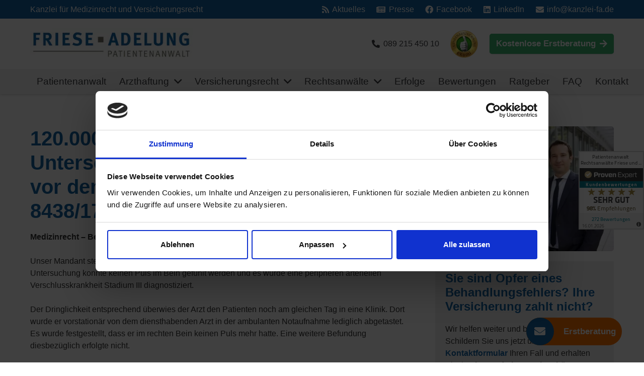

--- FILE ---
content_type: text/html; charset=UTF-8
request_url: https://www.fa-patientenanwalt.de/erfolge/120-000-euro-wegen-amputierten-unterschenkel-gerichtlicher-vergleich-vor-dem-landgericht-nuernberg-4-o-8438-17/
body_size: 35981
content:
<!DOCTYPE HTML>
<html lang="de" prefix="og: https://ogp.me/ns#">
<head>
	<meta charset="UTF-8">
	
<!-- Suchmaschinen-Optimierung durch Rank Math PRO - https://rankmath.com/ -->
<title>120.000 Euro wegen amputierten Unterschenkel, gerichtlicher Vergleich vor dem Landgericht Nürnberg (4 O 8438/17) - FA Patientenanwalt</title>
<meta name="description" content="Medizinrecht – Behandlungsfehler – Schadensersatz – Patientenanwalt"/>
<meta name="robots" content="follow, index, max-snippet:-1, max-video-preview:-1, max-image-preview:large"/>
<link rel="canonical" href="https://www.fa-patientenanwalt.de/erfolge/120-000-euro-wegen-amputierten-unterschenkel-gerichtlicher-vergleich-vor-dem-landgericht-nuernberg-4-o-8438-17/" />
<meta property="og:locale" content="de_DE" />
<meta property="og:type" content="article" />
<meta property="og:title" content="120.000 Euro wegen amputierten Unterschenkel, gerichtlicher Vergleich vor dem Landgericht Nürnberg (4 O 8438/17) - FA Patientenanwalt" />
<meta property="og:description" content="Medizinrecht – Behandlungsfehler – Schadensersatz – Patientenanwalt" />
<meta property="og:url" content="https://www.fa-patientenanwalt.de/erfolge/120-000-euro-wegen-amputierten-unterschenkel-gerichtlicher-vergleich-vor-dem-landgericht-nuernberg-4-o-8438-17/" />
<meta property="og:site_name" content="FA Patientenanwalt" />
<meta property="article:tag" content="Arzthaftung" />
<meta property="article:tag" content="Befunderhebungsfehler" />
<meta property="article:tag" content="Medizinrecht" />
<meta property="article:tag" content="Schadensersatz" />
<meta property="article:tag" content="Schmerzensgeld" />
<meta property="article:section" content="Erfolge" />
<meta property="og:image" content="https://www.fa-patientenanwalt.de/wp-content/uploads/2023/03/Patientenanwalt-Medizinrecht-Arzthaftung-Behandlungsfehler-Berufsunfaehigkeit-und-Unfallversicherungen-Banner.jpeg" />
<meta property="og:image:secure_url" content="https://www.fa-patientenanwalt.de/wp-content/uploads/2023/03/Patientenanwalt-Medizinrecht-Arzthaftung-Behandlungsfehler-Berufsunfaehigkeit-und-Unfallversicherungen-Banner.jpeg" />
<meta property="og:image:width" content="1646" />
<meta property="og:image:height" content="635" />
<meta property="og:image:alt" content="Patientenanwalt-Medizinrecht-Arzthaftung-Behandlungsfehler-Berufsunfaehigkeit-und-Unfallversicherungen-Banner" />
<meta property="og:image:type" content="image/jpeg" />
<meta property="article:published_time" content="2022-09-29T10:49:37+01:00" />
<meta name="twitter:card" content="summary_large_image" />
<meta name="twitter:title" content="120.000 Euro wegen amputierten Unterschenkel, gerichtlicher Vergleich vor dem Landgericht Nürnberg (4 O 8438/17) - FA Patientenanwalt" />
<meta name="twitter:description" content="Medizinrecht – Behandlungsfehler – Schadensersatz – Patientenanwalt" />
<meta name="twitter:image" content="https://www.fa-patientenanwalt.de/wp-content/uploads/2023/03/Patientenanwalt-Medizinrecht-Arzthaftung-Behandlungsfehler-Berufsunfaehigkeit-und-Unfallversicherungen-Banner.jpeg" />
<meta name="twitter:label1" content="Verfasst von" />
<meta name="twitter:data1" content="MatejMacina" />
<meta name="twitter:label2" content="Lesedauer" />
<meta name="twitter:data2" content="1 Minute" />
<script type="application/ld+json" class="rank-math-schema">{"@context":"https://schema.org","@graph":[{"@type":"Organization","@id":"https://www.fa-patientenanwalt.de/#organization","name":"FA Patientenanwalt","url":"https://www.fa-patientenanwalt.de","logo":{"@type":"ImageObject","@id":"https://www.fa-patientenanwalt.de/#logo","url":"https://www.fa-patientenanwalt.de/wp-content/uploads/2022/07/Erfolge_Kanzlei_Geburtsschaden-2.jpg","contentUrl":"https://www.fa-patientenanwalt.de/wp-content/uploads/2022/07/Erfolge_Kanzlei_Geburtsschaden-2.jpg","caption":"FA Patientenanwalt","inLanguage":"de","width":"450","height":"181"}},{"@type":"WebSite","@id":"https://www.fa-patientenanwalt.de/#website","url":"https://www.fa-patientenanwalt.de","name":"FA Patientenanwalt","alternateName":"Anw\u00e4lte f\u00fcr Medizin- und Versicherungsrecht","publisher":{"@id":"https://www.fa-patientenanwalt.de/#organization"},"inLanguage":"de"},{"@type":"ImageObject","@id":"https://www.fa-patientenanwalt.de/wp-content/uploads/2022/07/Erfolge_Kanzlei_Geburtsschaden-2.jpg","url":"https://www.fa-patientenanwalt.de/wp-content/uploads/2022/07/Erfolge_Kanzlei_Geburtsschaden-2.jpg","width":"450","height":"181","inLanguage":"de"},{"@type":"WebPage","@id":"https://www.fa-patientenanwalt.de/erfolge/120-000-euro-wegen-amputierten-unterschenkel-gerichtlicher-vergleich-vor-dem-landgericht-nuernberg-4-o-8438-17/#webpage","url":"https://www.fa-patientenanwalt.de/erfolge/120-000-euro-wegen-amputierten-unterschenkel-gerichtlicher-vergleich-vor-dem-landgericht-nuernberg-4-o-8438-17/","name":"120.000 Euro wegen amputierten Unterschenkel, gerichtlicher Vergleich vor dem Landgericht N\u00fcrnberg (4 O 8438/17) - FA Patientenanwalt","datePublished":"2022-09-29T10:49:37+01:00","dateModified":"2022-09-29T10:49:37+01:00","isPartOf":{"@id":"https://www.fa-patientenanwalt.de/#website"},"primaryImageOfPage":{"@id":"https://www.fa-patientenanwalt.de/wp-content/uploads/2022/07/Erfolge_Kanzlei_Geburtsschaden-2.jpg"},"inLanguage":"de"},{"@type":"Person","@id":"https://www.fa-patientenanwalt.de/rechtsanwaelte/","name":"MatejMacina","url":"https://www.fa-patientenanwalt.de/rechtsanwaelte/","image":{"@type":"ImageObject","@id":"https://secure.gravatar.com/avatar/953296fb258e6015b70333a1c1a32d673d340cd60cdfd665fac943466d7a2fea?s=96&amp;d=mm&amp;r=g","url":"https://secure.gravatar.com/avatar/953296fb258e6015b70333a1c1a32d673d340cd60cdfd665fac943466d7a2fea?s=96&amp;d=mm&amp;r=g","caption":"MatejMacina","inLanguage":"de"},"worksFor":{"@id":"https://www.fa-patientenanwalt.de/#organization"}},{"@type":"BlogPosting","headline":"120.000 Euro wegen amputierten Unterschenkel, gerichtlicher Vergleich vor dem Landgericht N\u00fcrnberg (4 O","keywords":"120.000 Euro wegen amputierten Unterschenkel,gerichtlicher Vergleich vor dem Landgericht N\u00fcrnberg (4 O 8438/17)","datePublished":"2022-09-29T10:49:37+01:00","dateModified":"2022-09-29T10:49:37+01:00","articleSection":"Erfolge","author":{"@id":"https://www.fa-patientenanwalt.de/rechtsanwaelte/","name":"MatejMacina"},"publisher":{"@id":"https://www.fa-patientenanwalt.de/#organization"},"description":"Medizinrecht \u2013 Behandlungsfehler \u2013 Schadensersatz \u2013 Patientenanwalt","name":"120.000 Euro wegen amputierten Unterschenkel, gerichtlicher Vergleich vor dem Landgericht N\u00fcrnberg (4 O","@id":"https://www.fa-patientenanwalt.de/erfolge/120-000-euro-wegen-amputierten-unterschenkel-gerichtlicher-vergleich-vor-dem-landgericht-nuernberg-4-o-8438-17/#richSnippet","isPartOf":{"@id":"https://www.fa-patientenanwalt.de/erfolge/120-000-euro-wegen-amputierten-unterschenkel-gerichtlicher-vergleich-vor-dem-landgericht-nuernberg-4-o-8438-17/#webpage"},"image":{"@id":"https://www.fa-patientenanwalt.de/wp-content/uploads/2022/07/Erfolge_Kanzlei_Geburtsschaden-2.jpg"},"inLanguage":"de","mainEntityOfPage":{"@id":"https://www.fa-patientenanwalt.de/erfolge/120-000-euro-wegen-amputierten-unterschenkel-gerichtlicher-vergleich-vor-dem-landgericht-nuernberg-4-o-8438-17/#webpage"}}]}</script>
<!-- /Rank Math WordPress SEO Plugin -->

<link rel='dns-prefetch' href='//www.fa-patientenanwalt.de' />
<link rel='dns-prefetch' href='//www.googletagmanager.com' />
<link rel="alternate" type="application/rss+xml" title="FA Patientenanwalt &raquo; Feed" href="https://www.fa-patientenanwalt.de/feed/" />
<link rel="alternate" type="application/rss+xml" title="FA Patientenanwalt &raquo; Kommentar-Feed" href="https://www.fa-patientenanwalt.de/comments/feed/" />
<link rel="alternate" title="oEmbed (JSON)" type="application/json+oembed" href="https://www.fa-patientenanwalt.de/wp-json/oembed/1.0/embed?url=https%3A%2F%2Fwww.fa-patientenanwalt.de%2Ferfolge%2F120-000-euro-wegen-amputierten-unterschenkel-gerichtlicher-vergleich-vor-dem-landgericht-nuernberg-4-o-8438-17%2F" />
<link rel="alternate" title="oEmbed (XML)" type="text/xml+oembed" href="https://www.fa-patientenanwalt.de/wp-json/oembed/1.0/embed?url=https%3A%2F%2Fwww.fa-patientenanwalt.de%2Ferfolge%2F120-000-euro-wegen-amputierten-unterschenkel-gerichtlicher-vergleich-vor-dem-landgericht-nuernberg-4-o-8438-17%2F&#038;format=xml" />
<meta name="viewport" content="width=device-width, initial-scale=1">
<meta name="SKYPE_TOOLBAR" content="SKYPE_TOOLBAR_PARSER_COMPATIBLE">
<meta name="theme-color" content="#ffffff">
<style id='wp-img-auto-sizes-contain-inline-css'>
img:is([sizes=auto i],[sizes^="auto," i]){contain-intrinsic-size:3000px 1500px}
/*# sourceURL=wp-img-auto-sizes-contain-inline-css */
</style>
<style id='wp-emoji-styles-inline-css'>

	img.wp-smiley, img.emoji {
		display: inline !important;
		border: none !important;
		box-shadow: none !important;
		height: 1em !important;
		width: 1em !important;
		margin: 0 0.07em !important;
		vertical-align: -0.1em !important;
		background: none !important;
		padding: 0 !important;
	}
/*# sourceURL=wp-emoji-styles-inline-css */
</style>
<link rel='stylesheet' id='wpa-css-css' href='https://www.fa-patientenanwalt.de/wp-content/plugins/honeypot/includes/css/wpa.css?ver=2.3.04' media='all' />
<link rel='stylesheet' id='wpforms-classic-full-css' href='https://www.fa-patientenanwalt.de/wp-content/plugins/wpforms/assets/css/frontend/classic/wpforms-full.min.css?ver=1.9.8.7' media='all' />
<link rel='stylesheet' id='us-theme-css' href='https://www.fa-patientenanwalt.de/wp-content/uploads/us-assets/www.fa-patientenanwalt.de.css?ver=af38b2e9' media='all' />

<!-- Google Tag (gtac.js) durch Site-Kit hinzugefügt -->
<!-- Von Site Kit hinzugefügtes Google-Analytics-Snippet -->
<script src="https://www.googletagmanager.com/gtag/js?id=GT-NCT25SG" id="google_gtagjs-js" async></script>
<script id="google_gtagjs-js-after">
window.dataLayer = window.dataLayer || [];function gtag(){dataLayer.push(arguments);}
gtag("set","linker",{"domains":["www.fa-patientenanwalt.de"]});
gtag("js", new Date());
gtag("set", "developer_id.dZTNiMT", true);
gtag("config", "GT-NCT25SG");
//# sourceURL=google_gtagjs-js-after
</script>
<script></script><link rel="https://api.w.org/" href="https://www.fa-patientenanwalt.de/wp-json/" /><link rel="alternate" title="JSON" type="application/json" href="https://www.fa-patientenanwalt.de/wp-json/wp/v2/posts/50368" /><link rel="EditURI" type="application/rsd+xml" title="RSD" href="https://www.fa-patientenanwalt.de/xmlrpc.php?rsd" />
<meta name="generator" content="WordPress 6.9" />
<link rel='shortlink' href='https://www.fa-patientenanwalt.de/?p=50368' />
<!-- start Simple Custom CSS and JS -->
<style>
section.l-section.color_secondary.with_img .l-section-img[style*="Patientenanwalt-Awalt-fuer-Medizinrecht-Arzthaftung-Behandlungsfehler-Berufsunfaehigkeit-und-Unfallversicherungen-Footer.jpeg"] {
  background-image: url('https://www.fa-patientenanwalt.de/wp-content/uploads/2025/10/Other-page-bann-image.png') !important;
}

@media (max-width: 768px) {
  .w-image.us_custom_447bff20 img[src*="Patientenanwalt-Medizinrecht-Arzthaftung-Behandlungsfehler-Berufsunfaehigkeit-und-Unfallversicherungen-Banner.jpeg"] {
    content: url('https://www.fa-patientenanwalt.de/wp-content/uploads/2025/10/Other-page-bann-image.png') !important;
    width: 100% !important;
    height: auto !important;
    object-fit: contain !important;
  }
}
/* ✅ Replace only this one image and make it fill its section */
.w-image.us_custom_447bff20.align_center img[src*="Patientenanwalt-Medizinrecht-Arzthaftung-Behandlungsfehler-Berufsunfaehigkeit-und-Unfallversicherungen-Banner.jpeg"] {
  content: url('https://www.fa-patientenanwalt.de/wp-content/uploads/2025/10/Other-page-bann-image.png') !important;
  width: 100% !important;          /* fill section width */
  height: 100% !important;         /* fill section height */
  object-fit: cover !important;    /* maintain aspect ratio while covering area */
  object-position: center center !important; /* keep image centered */
  display: block !important;
  margin: 0 auto !important;
}

/* Only this section gets the new background */
section.l-section.wpb_row.height_small.color_primary:has(.wpb_text_column.us_custom_9e4b8945) {
  background-color: #7DA1D6 !important;  /* your blue */
}






</style>
<!-- end Simple Custom CSS and JS -->
<!-- start Simple Custom CSS and JS -->
<style>
.wpform-box {
    background-color: #fff;
    border-radius: 3px;
    padding: 20px 25px 20px 25px;
    -webkit-box-shadow: 0px 0px 4px 0px rgb(199 199 199);
    -moz-box-shadow: 0px 0px 4px 0px rgba(199,199,199,1);
    box-shadow: 0px 0px 4px 0px rgb(199 199 199);
}</style>
<!-- end Simple Custom CSS and JS -->
<!-- start Simple Custom CSS and JS -->
<style>
div.wpforms-container-full .wpforms-form input[type="submit"], div.wpforms-container-full .wpforms-form button[type="submit"], div.wpforms-container-full .wpforms-form .wpforms-page-button {
  background-color: #3BB371;
  border: 1px solid #3BB371;
  color: #fff !important;
  font-size: 24px;
  padding: 12px 24px;
  width: 100%;
  font-weight: 600;
}

div.wpforms-container-full .wpforms-form input[type="date"], div.wpforms-container-full .wpforms-form input[type="datetime"], div.wpforms-container-full .wpforms-form input[type="datetime-local"], div.wpforms-container-full .wpforms-form input[type="email"], div.wpforms-container-full .wpforms-form input[type="month"], div.wpforms-container-full .wpforms-form input[type="number"], div.wpforms-container-full .wpforms-form input[type="password"], div.wpforms-container-full .wpforms-form input[type="range"], div.wpforms-container-full .wpforms-form input[type="search"], div.wpforms-container-full .wpforms-form input[type="tel"], div.wpforms-container-full .wpforms-form input[type="text"], div.wpforms-container-full .wpforms-form input[type="time"], div.wpforms-container-full .wpforms-form input[type="url"], div.wpforms-container-full .wpforms-form input[type="week"], div.wpforms-container-full .wpforms-form select, div.wpforms-container-full .wpforms-form textarea {
  background-color: #f7f7f7;
  box-sizing: border-box;
  border-radius: 4px;
  color: #333;
  -webkit-box-sizing: border-box;
  -moz-box-sizing: border-box;
  display: block;
  float: none;
  font-size: 16px;
  border: 1px solid #ccc;
  padding: 6px 10px;
  height: 38px;
  width: 100%;
  line-height: 1.3;
}

div.wpforms-container-full .wpforms-form input[type="submit"]:hover, div.wpforms-container-full .wpforms-form input[type="submit"]:focus, div.wpforms-container-full .wpforms-form input[type="submit"]:active, div.wpforms-container-full .wpforms-form button[type="submit"]:hover, div.wpforms-container-full .wpforms-form button[type="submit"]:focus, div.wpforms-container-full .wpforms-form button[type="submit"]:active, div.wpforms-container-full .wpforms-form .wpforms-page-button:hover, div.wpforms-container-full .wpforms-form .wpforms-page-button:active, div.wpforms-container-full .wpforms-form .wpforms-page-button:focus {
  background-color: #38a167;
  border: 1px solid #38a167;
  cursor: pointer;
}

div.wpforms-container-full .wpforms-form ul.wpforms-image-choices-classic label:not(.wpforms-error) {
    background-color: #efefef;
    display: block;
    margin: 8px;
    border: 2px solid #fff;
        border-top-color: rgb(255, 255, 255);
        border-right-color: rgb(255, 255, 255);
        border-bottom-color: rgb(255, 255, 255);
        border-left-color: rgb(255, 255, 255);
    padding: 0px;
    text-align: center;
}

div.wpforms-container-full .wpforms-form ul.wpforms-image-choices-modern label:not(.wpforms-error) {
    background-color: #efefef;
    display: block;
    margin: 0px 10px 0px 5px;
    border: 1px solid #fff;
    border-radius: 3px;
    padding: 10px 10px 20px 10px;
    transition: all 0.5s;
    text-align: center;
}

div.wpforms-container-full .wpforms-form .wpforms-field-label-inline {
    display: inline;
    vertical-align: baseline;
    font-size: 16px;
    font-weight: 400;
    line-height: 1.3;
    color: #555;
}



div.wpforms-field wpforms-field-payment-total {
    background-color: #f1f1f1;
}




div.wpforms-container-full .wpforms-form .wpforms-checkbox-3-columns ul li, div.wpforms-container-full .wpforms-form .wpforms-multiplechoice-3-columns ul li, div.wpforms-container-full .wpforms-form .wpforms-list-3-columns ul li {
    width: 33%;
    display: block;
    padding: 0px !important;
}

div.wpforms-container-full .wpforms-form .wpforms-checkbox-2-columns ul li, div.wpforms-container-full .wpforms-form .wpforms-multiplechoice-2-columns ul li, div.wpforms-container-full .wpforms-form .wpforms-list-2-columns ul li {
    width: 49%;
    display: block;
    padding: 10px 0px 10px 0px !important;
}


div.wpforms-container-full .wpforms-form .wpforms-page-indicator.progress .wpforms-page-indicator-page-progress {
    height: 9px;
    position: absolute;
    left: 0;
    top: 0;
}

div.wpforms-container-full .wpforms-form .wpforms-page-indicator.progress .wpforms-page-indicator-page-progress-wrap {
    display: block;
    width: 100%;
    background-color: #f1f1f1;
    height: 9px;
    border-radius: 10px;
    overflow: hidden;
    position: relative;
    margin: 5px 0 0;
}

div.wpforms-container-full .wpforms-form .wpforms-page-indicator {
    margin: 0 0 5px 0;
    overflow: hidden;
}

div.wpforms-container-full .wpforms-form label.wpforms-error {
    display: none;
    color: #990000;
    font-size: 12px;
    float: none;
    cursor: default;
}


div.wpforms-container div.wpforms-uploader {
    border: 2px solid #3BB371 !important;
    border-radius: 4px !important;
    background: #3BB371;
    padding: 20px;
    display: flex;
    align-items: center;
    justify-content: center;
    flex-direction: column;
    cursor: pointer;
}

div.wpforms-container-full .wpforms-form input[type="submit"], div.wpforms-container-full .wpforms-form button[type="submit"], div.wpforms-container-full .wpforms-form .wpforms-page-button {
    background-color: #3BB371;
    border: 1px solid #3BB371;
    color: #333;
    font-size: 22px;
    padding: 12px 24px;
    width: 100%;
  
}

div.wpforms-container-full .wpforms-form .wpforms-submit-container {
  padding: 0px;
  clear: both;
  position: relative;
}</style>
<!-- end Simple Custom CSS and JS -->
<!-- start Simple Custom CSS and JS -->
<style>
input:not([type="submit"]), textarea, select {
  width: 75%;
  font-size: 16px;
  background: #fff;
  transition: all 0.2s;
  height: 55px;
  border-radius: 4px;
}</style>
<!-- end Simple Custom CSS and JS -->
<meta name="generator" content="Site Kit by Google 1.170.0" />		<script id="us_add_no_touch">
			if ( ! /Android|webOS|iPhone|iPad|iPod|BlackBerry|IEMobile|Opera Mini/i.test( navigator.userAgent ) ) {
				document.documentElement.classList.add( "no-touch" );
			}
		</script>
				<script id="us_color_scheme_switch_class">
			if ( /\p{Zs}us_color_scheme_switch_is_on=true/u.test( document.cookie ) ) {
				document.documentElement.classList.add( "us-color-scheme-on" );
			}
		</script>
		<meta name="generator" content="Powered by WPBakery Page Builder - drag and drop page builder for WordPress."/>
<link rel="icon" href="https://www.fa-patientenanwalt.de/wp-content/uploads/2023/05/cropped-Friese-Adelung-Patientenanwalt-Favicon-150x150.png" sizes="32x32" />
<link rel="icon" href="https://www.fa-patientenanwalt.de/wp-content/uploads/2023/05/cropped-Friese-Adelung-Patientenanwalt-Favicon-300x300.png" sizes="192x192" />
<link rel="apple-touch-icon" href="https://www.fa-patientenanwalt.de/wp-content/uploads/2023/05/cropped-Friese-Adelung-Patientenanwalt-Favicon-300x300.png" />
<meta name="msapplication-TileImage" content="https://www.fa-patientenanwalt.de/wp-content/uploads/2023/05/cropped-Friese-Adelung-Patientenanwalt-Favicon-300x300.png" />
		<style id="wp-custom-css">
			

section.l-section.wpb_row.height_small.color_primary:has(.wpb_text_column.us_custom_9e4b8945) {
    background-color: #1364a5 !important;
}

div.wpforms-container-full .wpforms-form input[type="submit"], div.wpforms-container-full .wpforms-form button[type="submit"], div.wpforms-container-full .wpforms-form .wpforms-page-button {
    background-color: #1364a5;
    border: 1px solid #1364a5;
    color: #333;
    font-size: 22px;
    padding: 12px 24px;
    width: 100%;
}

.w-grid-list .w-post-elm a {
    font-size: 20px !important;
}

@media (max-width: 767px) {
	
	.custom-footer .hide_on_laptops {
		row-gap: 1rem;
	}
	.custom-footer .hide_on_laptops .vc_col-sm-3 {
	width: 50% !important;
}
	
}

@media (max-width: 600px) {
	
	.custom-footer .hide_on_laptops {
		row-gap: 0;
	}
	.custom-footer .hide_on_laptops .vc_col-sm-3 {
	width: 100% !important;
}
	.custom-footer .hide_on_laptops .vc_col-sm-3:last-child .ti-widget-container a {
		max-width: 100%;
	}
	.custom-footer .hide_on_laptops .vc_col-sm-3:last-child .ti-widget-container a span.nowrap {
		white-space: pre-wrap;
	}
	
}
.ti-widget[data-layout-id='4'][data-set-id='drop-shadow'] {
    overflow: visible !important;
    display: block !important;
}

a.w-btn.us-btn-style_1 {
    background: #C49E60;
    border: #C49E60;
}

a.w-btn.us-btn-style_1:hover {
    background: #A67C44;
border:#A67C44;
}

a.w-btn.us-btn-style_4 {
    background: #C49E60;
    border: #C49E60;
}

a.w-btn.us-btn-style_4:hover {
    background: #A67C44;
border:#A67C44;
}
a.w-btn.us-btn-style_6 {
    background: #C49E60;
    border: #C49E60;
}

a.w-btn.us-btn-style_6:hover {
    background: #A67C44;
border:#A67C44;
}
.blue-txt-first-hd{
font-size:48px !important;	
}

.us_custom_c7699528 {
	background: #C49E60 !important;
}

@media (max-width:550px){
	.blue-txt-first-hd{
    font-size: 40px !important;
}
}		</style>
		<noscript><style> .wpb_animate_when_almost_visible { opacity: 1; }</style></noscript>		<style id="us-icon-fonts">@font-face{font-display:block;font-style:normal;font-family:"fontawesome";font-weight:900;src:url("https://www.fa-patientenanwalt.de/wp-content/themes/Impreza/fonts/fa-solid-900.woff2?ver=8.28") format("woff2")}.fas{font-family:"fontawesome";font-weight:900}@font-face{font-display:block;font-style:normal;font-family:"fontawesome";font-weight:400;src:url("https://www.fa-patientenanwalt.de/wp-content/themes/Impreza/fonts/fa-regular-400.woff2?ver=8.28") format("woff2")}.far{font-family:"fontawesome";font-weight:400}@font-face{font-display:block;font-style:normal;font-family:"Font Awesome 5 Brands";font-weight:400;src:url("https://www.fa-patientenanwalt.de/wp-content/themes/Impreza/fonts/fa-brands-400.woff2?ver=8.28") format("woff2")}.fab{font-family:"Font Awesome 5 Brands";font-weight:400}</style>
				<style id="us-current-header-css"> .l-subheader.at_top,.l-subheader.at_top .w-dropdown-list,.l-subheader.at_top .type_mobile .w-nav-list.level_1{background:var(--color-content-primary);color:#ffffff}.no-touch .l-subheader.at_top a:hover,.no-touch .l-header.bg_transparent .l-subheader.at_top .w-dropdown.opened a:hover{color:#ffffff}.l-header.bg_transparent:not(.sticky) .l-subheader.at_top{background:var(--color-content-primary);color:var(--color-content-primary)}.no-touch .l-header.bg_transparent:not(.sticky) .at_top .w-cart-link:hover,.no-touch .l-header.bg_transparent:not(.sticky) .at_top .w-text a:hover,.no-touch .l-header.bg_transparent:not(.sticky) .at_top .w-html a:hover,.no-touch .l-header.bg_transparent:not(.sticky) .at_top .w-nav>a:hover,.no-touch .l-header.bg_transparent:not(.sticky) .at_top .w-menu a:hover,.no-touch .l-header.bg_transparent:not(.sticky) .at_top .w-search>a:hover,.no-touch .l-header.bg_transparent:not(.sticky) .at_top .w-dropdown a:hover,.no-touch .l-header.bg_transparent:not(.sticky) .at_top .type_desktop .menu-item.level_1:hover>a{color:var(--color-header-top-transparent-text-hover)}.l-subheader.at_middle,.l-subheader.at_middle .w-dropdown-list,.l-subheader.at_middle .type_mobile .w-nav-list.level_1{background:var(--color-header-middle-bg);color:var(--color-header-middle-text)}.no-touch .l-subheader.at_middle a:hover,.no-touch .l-header.bg_transparent .l-subheader.at_middle .w-dropdown.opened a:hover{color:var(--color-header-top-text-hover)}.l-header.bg_transparent:not(.sticky) .l-subheader.at_middle{background:var(--color-header-transparent-bg);color:var(--color-header-transparent-text)}.no-touch .l-header.bg_transparent:not(.sticky) .at_middle .w-cart-link:hover,.no-touch .l-header.bg_transparent:not(.sticky) .at_middle .w-text a:hover,.no-touch .l-header.bg_transparent:not(.sticky) .at_middle .w-html a:hover,.no-touch .l-header.bg_transparent:not(.sticky) .at_middle .w-nav>a:hover,.no-touch .l-header.bg_transparent:not(.sticky) .at_middle .w-menu a:hover,.no-touch .l-header.bg_transparent:not(.sticky) .at_middle .w-search>a:hover,.no-touch .l-header.bg_transparent:not(.sticky) .at_middle .w-dropdown a:hover,.no-touch .l-header.bg_transparent:not(.sticky) .at_middle .type_desktop .menu-item.level_1:hover>a{color:var(--color-content-primary)}.l-subheader.at_bottom,.l-subheader.at_bottom .w-dropdown-list,.l-subheader.at_bottom .type_mobile .w-nav-list.level_1{background:#f5f5f5;color:var(--color-header-middle-text)}.no-touch .l-subheader.at_bottom a:hover,.no-touch .l-header.bg_transparent .l-subheader.at_bottom .w-dropdown.opened a:hover{color:var(--color-header-middle-text-hover)}.l-header.bg_transparent:not(.sticky) .l-subheader.at_bottom{background:var(--color-header-transparent-bg);color:var(--color-header-transparent-text)}.no-touch .l-header.bg_transparent:not(.sticky) .at_bottom .w-cart-link:hover,.no-touch .l-header.bg_transparent:not(.sticky) .at_bottom .w-text a:hover,.no-touch .l-header.bg_transparent:not(.sticky) .at_bottom .w-html a:hover,.no-touch .l-header.bg_transparent:not(.sticky) .at_bottom .w-nav>a:hover,.no-touch .l-header.bg_transparent:not(.sticky) .at_bottom .w-menu a:hover,.no-touch .l-header.bg_transparent:not(.sticky) .at_bottom .w-search>a:hover,.no-touch .l-header.bg_transparent:not(.sticky) .at_bottom .w-dropdown a:hover,.no-touch .l-header.bg_transparent:not(.sticky) .at_bottom .type_desktop .menu-item.level_1:hover>a{color:var(--color-header-transparent-text-hover)}.header_ver .l-header{background:var(--color-header-middle-bg);color:var(--color-header-middle-text)}@media (min-width:901px){.hidden_for_default{display:none!important}.l-header{position:relative;z-index:111;width:100%}.l-subheader{margin:0 auto}.l-subheader.width_full{padding-left:1.5rem;padding-right:1.5rem}.l-subheader-h{display:flex;align-items:center;position:relative;margin:0 auto;max-width:var(--site-content-width,1200px);height:inherit}.w-header-show{display:none}.l-header.pos_fixed{position:fixed;left:0}.l-header.pos_fixed:not(.notransition) .l-subheader{transition-property:transform,background,box-shadow,line-height,height;transition-duration:.3s;transition-timing-function:cubic-bezier(.78,.13,.15,.86)}.headerinpos_bottom.sticky_first_section .l-header.pos_fixed{position:fixed!important}.header_hor .l-header.sticky_auto_hide{transition:transform .3s cubic-bezier(.78,.13,.15,.86) .1s}.header_hor .l-header.sticky_auto_hide.down{transform:translateY(-110%)}.l-header.bg_transparent:not(.sticky) .l-subheader{box-shadow:none!important;background:none}.l-header.bg_transparent~.l-main .l-section.width_full.height_auto:first-of-type>.l-section-h{padding-top:0!important;padding-bottom:0!important}.l-header.pos_static.bg_transparent{position:absolute;left:0}.l-subheader.width_full .l-subheader-h{max-width:none!important}.l-header.shadow_thin .l-subheader.at_middle,.l-header.shadow_thin .l-subheader.at_bottom{box-shadow:0 1px 0 rgba(0,0,0,0.08)}.l-header.shadow_wide .l-subheader.at_middle,.l-header.shadow_wide .l-subheader.at_bottom{box-shadow:0 3px 5px -1px rgba(0,0,0,0.1),0 2px 1px -1px rgba(0,0,0,0.05)}.header_hor .l-subheader-cell>.w-cart{margin-left:0;margin-right:0}:root{--header-height:187px;--header-sticky-height:170px}.l-header:before{content:'187'}.l-header.sticky:before{content:'170'}.l-subheader.at_top{line-height:37px;height:37px}.l-header.sticky .l-subheader.at_top{line-height:40px;height:40px}.l-subheader.at_middle{line-height:100px;height:100px}.l-header.sticky .l-subheader.at_middle{line-height:80px;height:80px}.l-subheader.at_bottom{line-height:50px;height:50px}.l-header.sticky .l-subheader.at_bottom{line-height:50px;height:50px}.headerinpos_above .l-header.pos_fixed{overflow:hidden;transition:transform 0.3s;transform:translate3d(0,-100%,0)}.headerinpos_above .l-header.pos_fixed.sticky{overflow:visible;transform:none}.headerinpos_above .l-header.pos_fixed~.l-section>.l-section-h,.headerinpos_above .l-header.pos_fixed~.l-main .l-section:first-of-type>.l-section-h{padding-top:0!important}.headerinpos_below .l-header.pos_fixed:not(.sticky){position:absolute;top:100%}.headerinpos_below .l-header.pos_fixed~.l-main>.l-section:first-of-type>.l-section-h{padding-top:0!important}.headerinpos_below .l-header.pos_fixed~.l-main .l-section.full_height:nth-of-type(2){min-height:100vh}.headerinpos_below .l-header.pos_fixed~.l-main>.l-section:nth-of-type(2)>.l-section-h{padding-top:var(--header-height)}.headerinpos_bottom .l-header.pos_fixed:not(.sticky){position:absolute;top:100vh}.headerinpos_bottom .l-header.pos_fixed~.l-main>.l-section:first-of-type>.l-section-h{padding-top:0!important}.headerinpos_bottom .l-header.pos_fixed~.l-main>.l-section:first-of-type>.l-section-h{padding-bottom:var(--header-height)}.headerinpos_bottom .l-header.pos_fixed.bg_transparent~.l-main .l-section.valign_center:not(.height_auto):first-of-type>.l-section-h{top:calc( var(--header-height) / 2 )}.headerinpos_bottom .l-header.pos_fixed:not(.sticky) .w-cart-dropdown,.headerinpos_bottom .l-header.pos_fixed:not(.sticky) .w-nav.type_desktop .w-nav-list.level_2{bottom:100%;transform-origin:0 100%}.headerinpos_bottom .l-header.pos_fixed:not(.sticky) .w-nav.type_mobile.m_layout_dropdown .w-nav-list.level_1{top:auto;bottom:100%;box-shadow:var(--box-shadow-up)}.headerinpos_bottom .l-header.pos_fixed:not(.sticky) .w-nav.type_desktop .w-nav-list.level_3,.headerinpos_bottom .l-header.pos_fixed:not(.sticky) .w-nav.type_desktop .w-nav-list.level_4{top:auto;bottom:0;transform-origin:0 100%}.headerinpos_bottom .l-header.pos_fixed:not(.sticky) .w-dropdown-list{top:auto;bottom:-0.4em;padding-top:0.4em;padding-bottom:2.4em}.admin-bar .l-header.pos_static.bg_solid~.l-main .l-section.full_height:first-of-type{min-height:calc( 100vh - var(--header-height) - 32px )}.admin-bar .l-header.pos_fixed:not(.sticky_auto_hide)~.l-main .l-section.full_height:not(:first-of-type){min-height:calc( 100vh - var(--header-sticky-height) - 32px )}.admin-bar.headerinpos_below .l-header.pos_fixed~.l-main .l-section.full_height:nth-of-type(2){min-height:calc(100vh - 32px)}}@media (min-width:901px) and (max-width:900px){.hidden_for_laptops{display:none!important}.l-header{position:relative;z-index:111;width:100%}.l-subheader{margin:0 auto}.l-subheader.width_full{padding-left:1.5rem;padding-right:1.5rem}.l-subheader-h{display:flex;align-items:center;position:relative;margin:0 auto;max-width:var(--site-content-width,1200px);height:inherit}.w-header-show{display:none}.l-header.pos_fixed{position:fixed;left:0}.l-header.pos_fixed:not(.notransition) .l-subheader{transition-property:transform,background,box-shadow,line-height,height;transition-duration:.3s;transition-timing-function:cubic-bezier(.78,.13,.15,.86)}.headerinpos_bottom.sticky_first_section .l-header.pos_fixed{position:fixed!important}.header_hor .l-header.sticky_auto_hide{transition:transform .3s cubic-bezier(.78,.13,.15,.86) .1s}.header_hor .l-header.sticky_auto_hide.down{transform:translateY(-110%)}.l-header.bg_transparent:not(.sticky) .l-subheader{box-shadow:none!important;background:none}.l-header.bg_transparent~.l-main .l-section.width_full.height_auto:first-of-type>.l-section-h{padding-top:0!important;padding-bottom:0!important}.l-header.pos_static.bg_transparent{position:absolute;left:0}.l-subheader.width_full .l-subheader-h{max-width:none!important}.l-header.shadow_thin .l-subheader.at_middle,.l-header.shadow_thin .l-subheader.at_bottom{box-shadow:0 1px 0 rgba(0,0,0,0.08)}.l-header.shadow_wide .l-subheader.at_middle,.l-header.shadow_wide .l-subheader.at_bottom{box-shadow:0 3px 5px -1px rgba(0,0,0,0.1),0 2px 1px -1px rgba(0,0,0,0.05)}.header_hor .l-subheader-cell>.w-cart{margin-left:0;margin-right:0}:root{--header-height:180px;--header-sticky-height:170px}.l-header:before{content:'180'}.l-header.sticky:before{content:'170'}.l-subheader.at_top{line-height:40px;height:40px}.l-header.sticky .l-subheader.at_top{line-height:40px;height:40px}.l-subheader.at_middle{line-height:90px;height:90px}.l-header.sticky .l-subheader.at_middle{line-height:80px;height:80px}.l-subheader.at_bottom{line-height:50px;height:50px}.l-header.sticky .l-subheader.at_bottom{line-height:50px;height:50px}.headerinpos_above .l-header.pos_fixed{overflow:hidden;transition:transform 0.3s;transform:translate3d(0,-100%,0)}.headerinpos_above .l-header.pos_fixed.sticky{overflow:visible;transform:none}.headerinpos_above .l-header.pos_fixed~.l-section>.l-section-h,.headerinpos_above .l-header.pos_fixed~.l-main .l-section:first-of-type>.l-section-h{padding-top:0!important}.headerinpos_below .l-header.pos_fixed:not(.sticky){position:absolute;top:100%}.headerinpos_below .l-header.pos_fixed~.l-main>.l-section:first-of-type>.l-section-h{padding-top:0!important}.headerinpos_below .l-header.pos_fixed~.l-main .l-section.full_height:nth-of-type(2){min-height:100vh}.headerinpos_below .l-header.pos_fixed~.l-main>.l-section:nth-of-type(2)>.l-section-h{padding-top:var(--header-height)}.headerinpos_bottom .l-header.pos_fixed:not(.sticky){position:absolute;top:100vh}.headerinpos_bottom .l-header.pos_fixed~.l-main>.l-section:first-of-type>.l-section-h{padding-top:0!important}.headerinpos_bottom .l-header.pos_fixed~.l-main>.l-section:first-of-type>.l-section-h{padding-bottom:var(--header-height)}.headerinpos_bottom .l-header.pos_fixed.bg_transparent~.l-main .l-section.valign_center:not(.height_auto):first-of-type>.l-section-h{top:calc( var(--header-height) / 2 )}.headerinpos_bottom .l-header.pos_fixed:not(.sticky) .w-cart-dropdown,.headerinpos_bottom .l-header.pos_fixed:not(.sticky) .w-nav.type_desktop .w-nav-list.level_2{bottom:100%;transform-origin:0 100%}.headerinpos_bottom .l-header.pos_fixed:not(.sticky) .w-nav.type_mobile.m_layout_dropdown .w-nav-list.level_1{top:auto;bottom:100%;box-shadow:var(--box-shadow-up)}.headerinpos_bottom .l-header.pos_fixed:not(.sticky) .w-nav.type_desktop .w-nav-list.level_3,.headerinpos_bottom .l-header.pos_fixed:not(.sticky) .w-nav.type_desktop .w-nav-list.level_4{top:auto;bottom:0;transform-origin:0 100%}.headerinpos_bottom .l-header.pos_fixed:not(.sticky) .w-dropdown-list{top:auto;bottom:-0.4em;padding-top:0.4em;padding-bottom:2.4em}.admin-bar .l-header.pos_static.bg_solid~.l-main .l-section.full_height:first-of-type{min-height:calc( 100vh - var(--header-height) - 32px )}.admin-bar .l-header.pos_fixed:not(.sticky_auto_hide)~.l-main .l-section.full_height:not(:first-of-type){min-height:calc( 100vh - var(--header-sticky-height) - 32px )}.admin-bar.headerinpos_below .l-header.pos_fixed~.l-main .l-section.full_height:nth-of-type(2){min-height:calc(100vh - 32px)}}@media (min-width:601px) and (max-width:900px){.hidden_for_tablets{display:none!important}.l-subheader.at_bottom{display:none}.l-header{position:relative;z-index:111;width:100%}.l-subheader{margin:0 auto}.l-subheader.width_full{padding-left:1.5rem;padding-right:1.5rem}.l-subheader-h{display:flex;align-items:center;position:relative;margin:0 auto;max-width:var(--site-content-width,1200px);height:inherit}.w-header-show{display:none}.l-header.pos_fixed{position:fixed;left:0}.l-header.pos_fixed:not(.notransition) .l-subheader{transition-property:transform,background,box-shadow,line-height,height;transition-duration:.3s;transition-timing-function:cubic-bezier(.78,.13,.15,.86)}.headerinpos_bottom.sticky_first_section .l-header.pos_fixed{position:fixed!important}.header_hor .l-header.sticky_auto_hide{transition:transform .3s cubic-bezier(.78,.13,.15,.86) .1s}.header_hor .l-header.sticky_auto_hide.down{transform:translateY(-110%)}.l-header.bg_transparent:not(.sticky) .l-subheader{box-shadow:none!important;background:none}.l-header.bg_transparent~.l-main .l-section.width_full.height_auto:first-of-type>.l-section-h{padding-top:0!important;padding-bottom:0!important}.l-header.pos_static.bg_transparent{position:absolute;left:0}.l-subheader.width_full .l-subheader-h{max-width:none!important}.l-header.shadow_thin .l-subheader.at_middle,.l-header.shadow_thin .l-subheader.at_bottom{box-shadow:0 1px 0 rgba(0,0,0,0.08)}.l-header.shadow_wide .l-subheader.at_middle,.l-header.shadow_wide .l-subheader.at_bottom{box-shadow:0 3px 5px -1px rgba(0,0,0,0.1),0 2px 1px -1px rgba(0,0,0,0.05)}.header_hor .l-subheader-cell>.w-cart{margin-left:0;margin-right:0}:root{--header-height:130px;--header-sticky-height:90px}.l-header:before{content:'130'}.l-header.sticky:before{content:'90'}.l-subheader.at_top{line-height:40px;height:40px}.l-header.sticky .l-subheader.at_top{line-height:40px;height:40px}.l-subheader.at_middle{line-height:90px;height:90px}.l-header.sticky .l-subheader.at_middle{line-height:50px;height:50px}.l-subheader.at_bottom{line-height:50px;height:50px}.l-header.sticky .l-subheader.at_bottom{line-height:50px;height:50px}}@media (max-width:600px){.hidden_for_mobiles{display:none!important}.l-subheader.at_bottom{display:none}.l-header{position:relative;z-index:111;width:100%}.l-subheader{margin:0 auto}.l-subheader.width_full{padding-left:1.5rem;padding-right:1.5rem}.l-subheader-h{display:flex;align-items:center;position:relative;margin:0 auto;max-width:var(--site-content-width,1200px);height:inherit}.w-header-show{display:none}.l-header.pos_fixed{position:fixed;left:0}.l-header.pos_fixed:not(.notransition) .l-subheader{transition-property:transform,background,box-shadow,line-height,height;transition-duration:.3s;transition-timing-function:cubic-bezier(.78,.13,.15,.86)}.headerinpos_bottom.sticky_first_section .l-header.pos_fixed{position:fixed!important}.header_hor .l-header.sticky_auto_hide{transition:transform .3s cubic-bezier(.78,.13,.15,.86) .1s}.header_hor .l-header.sticky_auto_hide.down{transform:translateY(-110%)}.l-header.bg_transparent:not(.sticky) .l-subheader{box-shadow:none!important;background:none}.l-header.bg_transparent~.l-main .l-section.width_full.height_auto:first-of-type>.l-section-h{padding-top:0!important;padding-bottom:0!important}.l-header.pos_static.bg_transparent{position:absolute;left:0}.l-subheader.width_full .l-subheader-h{max-width:none!important}.l-header.shadow_thin .l-subheader.at_middle,.l-header.shadow_thin .l-subheader.at_bottom{box-shadow:0 1px 0 rgba(0,0,0,0.08)}.l-header.shadow_wide .l-subheader.at_middle,.l-header.shadow_wide .l-subheader.at_bottom{box-shadow:0 3px 5px -1px rgba(0,0,0,0.1),0 2px 1px -1px rgba(0,0,0,0.05)}.header_hor .l-subheader-cell>.w-cart{margin-left:0;margin-right:0}:root{--header-height:122px;--header-sticky-height:120px}.l-header:before{content:'122'}.l-header.sticky:before{content:'120'}.l-subheader.at_top{line-height:42px;height:42px}.l-header.sticky .l-subheader.at_top{line-height:40px;height:40px}.l-subheader.at_middle{line-height:80px;height:80px}.l-header.sticky .l-subheader.at_middle{line-height:80px;height:80px}.l-subheader.at_bottom{line-height:50px;height:50px}.l-header.sticky .l-subheader.at_bottom{line-height:50px;height:50px}.l-subheader.at_middle .l-subheader-cell.at_left,.l-subheader.at_middle .l-subheader-cell.at_right{display:flex;flex-basis:100px}}@media (min-width:901px){.ush_image_1{height:65px!important}.l-header.sticky .ush_image_1{height:40px!important}}@media (min-width:901px) and (max-width:900px){.ush_image_1{height:60px!important}.l-header.sticky .ush_image_1{height:30px!important}}@media (min-width:601px) and (max-width:900px){.ush_image_1{height:50px!important}.l-header.sticky .ush_image_1{height:40px!important}}@media (max-width:600px){.ush_image_1{height:50px!important}.l-header.sticky .ush_image_1{height:40px!important}}@media (min-width:901px){.ush_image_2{height:55px!important}.l-header.sticky .ush_image_2{height:35px!important}}@media (min-width:901px) and (max-width:900px){.ush_image_2{height:55px!important}.l-header.sticky .ush_image_2{height:30px!important}}@media (min-width:601px) and (max-width:900px){.ush_image_2{height:45px!important}.l-header.sticky .ush_image_2{height:25px!important}}@media (max-width:600px){.ush_image_2{height:35px!important}.l-header.sticky .ush_image_2{height:20px!important}}.header_hor .ush_menu_1.type_desktop .menu-item.level_1>a:not(.w-btn){padding-left:13px;padding-right:13px}.header_hor .ush_menu_1.type_desktop .menu-item.level_1>a.w-btn{margin-left:13px;margin-right:13px}.header_hor .ush_menu_1.type_desktop.align-edges>.w-nav-list.level_1{margin-left:-13px;margin-right:-13px}.header_ver .ush_menu_1.type_desktop .menu-item.level_1>a:not(.w-btn){padding-top:13px;padding-bottom:13px}.header_ver .ush_menu_1.type_desktop .menu-item.level_1>a.w-btn{margin-top:13px;margin-bottom:13px}.ush_menu_1.type_desktop .menu-item-has-children.level_1>a>.w-nav-arrow{display:inline-block}.ush_menu_1.type_desktop .menu-item:not(.level_1){font-size:1rem}.ush_menu_1.type_desktop{position:relative}.ush_menu_1.type_mobile .w-nav-anchor.level_1,.ush_menu_1.type_mobile .w-nav-anchor.level_1 + .w-nav-arrow{font-size:18px}.ush_menu_1.type_mobile .w-nav-anchor:not(.level_1),.ush_menu_1.type_mobile .w-nav-anchor:not(.level_1) + .w-nav-arrow{font-size:18px}@media (min-width:901px){.ush_menu_1 .w-nav-icon{font-size:24px}}@media (min-width:901px) and (max-width:900px){.ush_menu_1 .w-nav-icon{font-size:32px}}@media (min-width:601px) and (max-width:900px){.ush_menu_1 .w-nav-icon{font-size:24px}}@media (max-width:600px){.ush_menu_1 .w-nav-icon{font-size:26px}}.ush_menu_1 .w-nav-icon>div{border-width:2.5px}@media screen and (max-width:899px){.w-nav.ush_menu_1>.w-nav-list.level_1{display:none}.ush_menu_1 .w-nav-control{display:block}}.ush_menu_1 .w-nav-item.level_1>a:not(.w-btn):focus,.no-touch .ush_menu_1 .w-nav-item.level_1.opened>a:not(.w-btn),.no-touch .ush_menu_1 .w-nav-item.level_1:hover>a:not(.w-btn){background:transparent;color:#1365A5}.ush_menu_1 .w-nav-item.level_1.current-menu-item>a:not(.w-btn),.ush_menu_1 .w-nav-item.level_1.current-menu-ancestor>a:not(.w-btn),.ush_menu_1 .w-nav-item.level_1.current-page-ancestor>a:not(.w-btn){background:#ffffff;color:#1365A5}.l-header.bg_transparent:not(.sticky) .ush_menu_1.type_desktop .w-nav-item.level_1.current-menu-item>a:not(.w-btn),.l-header.bg_transparent:not(.sticky) .ush_menu_1.type_desktop .w-nav-item.level_1.current-menu-ancestor>a:not(.w-btn),.l-header.bg_transparent:not(.sticky) .ush_menu_1.type_desktop .w-nav-item.level_1.current-page-ancestor>a:not(.w-btn){background:transparent;color:#333333}.ush_menu_1 .w-nav-list:not(.level_1){background:var(--color-header-middle-bg);color:var(--color-header-middle-text)}.no-touch .ush_menu_1 .w-nav-item:not(.level_1)>a:focus,.no-touch .ush_menu_1 .w-nav-item:not(.level_1):hover>a{background:transparent;color:var(--color-header-middle-text-hover)}.ush_menu_1 .w-nav-item:not(.level_1).current-menu-item>a,.ush_menu_1 .w-nav-item:not(.level_1).current-menu-ancestor>a,.ush_menu_1 .w-nav-item:not(.level_1).current-page-ancestor>a{background:transparent;color:var(--color-header-middle-text-hover)}.ush_text_2{font-size:22px!important}.ush_text_3{font-size:16px!important}.ush_menu_1{font-size:19px!important;border-radius:5px!important}.ush_text_1{font-size:23px!important;font-weight:500!important}.ush_btn_1{font-size:19px!important;padding:12px 13px 12px 13px!important}.ush_text_5{font-size:16px!important}.ush_text_6{font-size:16px!important}.ush_btn_2{font-size:14px!important}.ush_text_4{font-size:16px!important}.ush_text_8{font-size:16px!important}.ush_text_9{font-size:16px!important}@media (min-width:1025px) and (max-width:1280px){.ush_text_2{font-size:16px!important}.ush_text_3{font-size:16px!important}.ush_btn_1{font-size:17px!important;padding:10px 13px 10px 13px!important}.ush_text_5{font-size:16px!important}.ush_text_6{font-size:16px!important}.ush_text_4{font-size:16px!important}.ush_text_8{font-size:16px!important}.ush_text_9{font-size:16px!important}}@media (min-width:601px) and (max-width:1024px){.ush_text_2{font-size:16px!important}.ush_text_3{font-size:16px!important}.ush_menu_1{font-size:19px!important}.ush_btn_1{font-size:17px!important;padding:10px 13px 10px 13px!important}.ush_text_5{font-size:16px!important}.ush_text_6{font-size:16px!important}.ush_text_4{font-size:16px!important}.ush_text_8{font-size:16px!important}.ush_text_9{font-size:16px!important}}@media (max-width:600px){.ush_text_2{font-size:14px!important}.ush_text_3{font-size:14px!important}.ush_menu_1{font-size:18px!important}.ush_btn_1{font-size:14px!important;padding:10px 12px 10px 12px!important}.ush_text_5{font-size:14px!important}.ush_text_6{font-size:14px!important}.ush_text_4{font-size:14px!important}.ush_text_8{font-size:14px!important}.ush_text_9{font-size:14px!important}}</style>
		<script id="Cookiebot" src="https://consent.cookiebot.com/uc.js" data-cbid="33812688-538b-401c-ad2a-39e742286418" data-blockingmode="auto" type="text/javascript"></script>

<!-- Google Tag Manager -->
<script>(function(w,d,s,l,i){w[l]=w[l]||[];w[l].push({'gtm.start':
new Date().getTime(),event:'gtm.js'});var f=d.getElementsByTagName(s)[0],
j=d.createElement(s),dl=l!='dataLayer'?'&l='+l:'';j.async=true;j.src=
'https://www.googletagmanager.com/gtm.js?id='+i+dl;f.parentNode.insertBefore(j,f);
})(window,document,'script','dataLayer','GTM-TPZXRMKN');</script>
<!-- End Google Tag Manager -->

<!-- Google tag (gtag.js) -->
<script async src="https://www.googletagmanager.com/gtag/js?id=UA-79426190-1"></script>
<script>
  window.dataLayer = window.dataLayer || [];
  function gtag(){dataLayer.push(arguments);}
  gtag('js', new Date());

  gtag('config', 'UA-79426190-1');
</script><style id="us-design-options-css">.us_custom_4a4af736{color:#ffffff!important;margin-bottom:-1px!important;border-radius:5px!important;border-top-width:2px!important;border-top-style:solid!important;padding:20px!important;background:#1364A5!important}.us_custom_447bff20{border-radius:5px!important}.us_custom_e9e7f82c{padding:20px!important;background:var(--color-alt-content-bg)!important}.us_custom_21c0a5fe{padding:11px!important;background:var(--color-alt-content-bg)!important}.us_custom_95ebd667{color:#333333!important}.us_custom_e86951c8{text-align:center!important;font-size:40px!important;font-weight:600!important}.us_custom_57734376{position:fixed!important;bottom:-1px!important;right:-1px!important}.us_custom_a00fb4ca{margin-bottom:20px!important;margin-right:20px!important;position:fixed!important;bottom:-1px!important;right:-1px!important;z-index:111!important}.us_custom_b040d3fc{color:#ffffff!important;margin-bottom:15px!important;margin-right:1px!important;padding-right:12px!important;border-radius:28px!important;background:#ff7200!important}.us_custom_4f8f2a9e{width:100%!important;position:fixed!important;bottom:-1px!important;z-index:0!important}.us_custom_dda42699{color:#ffffff!important;margin-left:10px!important;margin-bottom:20px!important;margin-right:10px!important;border-radius:26px!important;background:#ff7300!important}</style><style id='global-styles-inline-css'>
:root{--wp--preset--aspect-ratio--square: 1;--wp--preset--aspect-ratio--4-3: 4/3;--wp--preset--aspect-ratio--3-4: 3/4;--wp--preset--aspect-ratio--3-2: 3/2;--wp--preset--aspect-ratio--2-3: 2/3;--wp--preset--aspect-ratio--16-9: 16/9;--wp--preset--aspect-ratio--9-16: 9/16;--wp--preset--color--black: #000000;--wp--preset--color--cyan-bluish-gray: #abb8c3;--wp--preset--color--white: #ffffff;--wp--preset--color--pale-pink: #f78da7;--wp--preset--color--vivid-red: #cf2e2e;--wp--preset--color--luminous-vivid-orange: #ff6900;--wp--preset--color--luminous-vivid-amber: #fcb900;--wp--preset--color--light-green-cyan: #7bdcb5;--wp--preset--color--vivid-green-cyan: #00d084;--wp--preset--color--pale-cyan-blue: #8ed1fc;--wp--preset--color--vivid-cyan-blue: #0693e3;--wp--preset--color--vivid-purple: #9b51e0;--wp--preset--gradient--vivid-cyan-blue-to-vivid-purple: linear-gradient(135deg,rgb(6,147,227) 0%,rgb(155,81,224) 100%);--wp--preset--gradient--light-green-cyan-to-vivid-green-cyan: linear-gradient(135deg,rgb(122,220,180) 0%,rgb(0,208,130) 100%);--wp--preset--gradient--luminous-vivid-amber-to-luminous-vivid-orange: linear-gradient(135deg,rgb(252,185,0) 0%,rgb(255,105,0) 100%);--wp--preset--gradient--luminous-vivid-orange-to-vivid-red: linear-gradient(135deg,rgb(255,105,0) 0%,rgb(207,46,46) 100%);--wp--preset--gradient--very-light-gray-to-cyan-bluish-gray: linear-gradient(135deg,rgb(238,238,238) 0%,rgb(169,184,195) 100%);--wp--preset--gradient--cool-to-warm-spectrum: linear-gradient(135deg,rgb(74,234,220) 0%,rgb(151,120,209) 20%,rgb(207,42,186) 40%,rgb(238,44,130) 60%,rgb(251,105,98) 80%,rgb(254,248,76) 100%);--wp--preset--gradient--blush-light-purple: linear-gradient(135deg,rgb(255,206,236) 0%,rgb(152,150,240) 100%);--wp--preset--gradient--blush-bordeaux: linear-gradient(135deg,rgb(254,205,165) 0%,rgb(254,45,45) 50%,rgb(107,0,62) 100%);--wp--preset--gradient--luminous-dusk: linear-gradient(135deg,rgb(255,203,112) 0%,rgb(199,81,192) 50%,rgb(65,88,208) 100%);--wp--preset--gradient--pale-ocean: linear-gradient(135deg,rgb(255,245,203) 0%,rgb(182,227,212) 50%,rgb(51,167,181) 100%);--wp--preset--gradient--electric-grass: linear-gradient(135deg,rgb(202,248,128) 0%,rgb(113,206,126) 100%);--wp--preset--gradient--midnight: linear-gradient(135deg,rgb(2,3,129) 0%,rgb(40,116,252) 100%);--wp--preset--font-size--small: 13px;--wp--preset--font-size--medium: 20px;--wp--preset--font-size--large: 36px;--wp--preset--font-size--x-large: 42px;--wp--preset--spacing--20: 0.44rem;--wp--preset--spacing--30: 0.67rem;--wp--preset--spacing--40: 1rem;--wp--preset--spacing--50: 1.5rem;--wp--preset--spacing--60: 2.25rem;--wp--preset--spacing--70: 3.38rem;--wp--preset--spacing--80: 5.06rem;--wp--preset--shadow--natural: 6px 6px 9px rgba(0, 0, 0, 0.2);--wp--preset--shadow--deep: 12px 12px 50px rgba(0, 0, 0, 0.4);--wp--preset--shadow--sharp: 6px 6px 0px rgba(0, 0, 0, 0.2);--wp--preset--shadow--outlined: 6px 6px 0px -3px rgb(255, 255, 255), 6px 6px rgb(0, 0, 0);--wp--preset--shadow--crisp: 6px 6px 0px rgb(0, 0, 0);}:where(.is-layout-flex){gap: 0.5em;}:where(.is-layout-grid){gap: 0.5em;}body .is-layout-flex{display: flex;}.is-layout-flex{flex-wrap: wrap;align-items: center;}.is-layout-flex > :is(*, div){margin: 0;}body .is-layout-grid{display: grid;}.is-layout-grid > :is(*, div){margin: 0;}:where(.wp-block-columns.is-layout-flex){gap: 2em;}:where(.wp-block-columns.is-layout-grid){gap: 2em;}:where(.wp-block-post-template.is-layout-flex){gap: 1.25em;}:where(.wp-block-post-template.is-layout-grid){gap: 1.25em;}.has-black-color{color: var(--wp--preset--color--black) !important;}.has-cyan-bluish-gray-color{color: var(--wp--preset--color--cyan-bluish-gray) !important;}.has-white-color{color: var(--wp--preset--color--white) !important;}.has-pale-pink-color{color: var(--wp--preset--color--pale-pink) !important;}.has-vivid-red-color{color: var(--wp--preset--color--vivid-red) !important;}.has-luminous-vivid-orange-color{color: var(--wp--preset--color--luminous-vivid-orange) !important;}.has-luminous-vivid-amber-color{color: var(--wp--preset--color--luminous-vivid-amber) !important;}.has-light-green-cyan-color{color: var(--wp--preset--color--light-green-cyan) !important;}.has-vivid-green-cyan-color{color: var(--wp--preset--color--vivid-green-cyan) !important;}.has-pale-cyan-blue-color{color: var(--wp--preset--color--pale-cyan-blue) !important;}.has-vivid-cyan-blue-color{color: var(--wp--preset--color--vivid-cyan-blue) !important;}.has-vivid-purple-color{color: var(--wp--preset--color--vivid-purple) !important;}.has-black-background-color{background-color: var(--wp--preset--color--black) !important;}.has-cyan-bluish-gray-background-color{background-color: var(--wp--preset--color--cyan-bluish-gray) !important;}.has-white-background-color{background-color: var(--wp--preset--color--white) !important;}.has-pale-pink-background-color{background-color: var(--wp--preset--color--pale-pink) !important;}.has-vivid-red-background-color{background-color: var(--wp--preset--color--vivid-red) !important;}.has-luminous-vivid-orange-background-color{background-color: var(--wp--preset--color--luminous-vivid-orange) !important;}.has-luminous-vivid-amber-background-color{background-color: var(--wp--preset--color--luminous-vivid-amber) !important;}.has-light-green-cyan-background-color{background-color: var(--wp--preset--color--light-green-cyan) !important;}.has-vivid-green-cyan-background-color{background-color: var(--wp--preset--color--vivid-green-cyan) !important;}.has-pale-cyan-blue-background-color{background-color: var(--wp--preset--color--pale-cyan-blue) !important;}.has-vivid-cyan-blue-background-color{background-color: var(--wp--preset--color--vivid-cyan-blue) !important;}.has-vivid-purple-background-color{background-color: var(--wp--preset--color--vivid-purple) !important;}.has-black-border-color{border-color: var(--wp--preset--color--black) !important;}.has-cyan-bluish-gray-border-color{border-color: var(--wp--preset--color--cyan-bluish-gray) !important;}.has-white-border-color{border-color: var(--wp--preset--color--white) !important;}.has-pale-pink-border-color{border-color: var(--wp--preset--color--pale-pink) !important;}.has-vivid-red-border-color{border-color: var(--wp--preset--color--vivid-red) !important;}.has-luminous-vivid-orange-border-color{border-color: var(--wp--preset--color--luminous-vivid-orange) !important;}.has-luminous-vivid-amber-border-color{border-color: var(--wp--preset--color--luminous-vivid-amber) !important;}.has-light-green-cyan-border-color{border-color: var(--wp--preset--color--light-green-cyan) !important;}.has-vivid-green-cyan-border-color{border-color: var(--wp--preset--color--vivid-green-cyan) !important;}.has-pale-cyan-blue-border-color{border-color: var(--wp--preset--color--pale-cyan-blue) !important;}.has-vivid-cyan-blue-border-color{border-color: var(--wp--preset--color--vivid-cyan-blue) !important;}.has-vivid-purple-border-color{border-color: var(--wp--preset--color--vivid-purple) !important;}.has-vivid-cyan-blue-to-vivid-purple-gradient-background{background: var(--wp--preset--gradient--vivid-cyan-blue-to-vivid-purple) !important;}.has-light-green-cyan-to-vivid-green-cyan-gradient-background{background: var(--wp--preset--gradient--light-green-cyan-to-vivid-green-cyan) !important;}.has-luminous-vivid-amber-to-luminous-vivid-orange-gradient-background{background: var(--wp--preset--gradient--luminous-vivid-amber-to-luminous-vivid-orange) !important;}.has-luminous-vivid-orange-to-vivid-red-gradient-background{background: var(--wp--preset--gradient--luminous-vivid-orange-to-vivid-red) !important;}.has-very-light-gray-to-cyan-bluish-gray-gradient-background{background: var(--wp--preset--gradient--very-light-gray-to-cyan-bluish-gray) !important;}.has-cool-to-warm-spectrum-gradient-background{background: var(--wp--preset--gradient--cool-to-warm-spectrum) !important;}.has-blush-light-purple-gradient-background{background: var(--wp--preset--gradient--blush-light-purple) !important;}.has-blush-bordeaux-gradient-background{background: var(--wp--preset--gradient--blush-bordeaux) !important;}.has-luminous-dusk-gradient-background{background: var(--wp--preset--gradient--luminous-dusk) !important;}.has-pale-ocean-gradient-background{background: var(--wp--preset--gradient--pale-ocean) !important;}.has-electric-grass-gradient-background{background: var(--wp--preset--gradient--electric-grass) !important;}.has-midnight-gradient-background{background: var(--wp--preset--gradient--midnight) !important;}.has-small-font-size{font-size: var(--wp--preset--font-size--small) !important;}.has-medium-font-size{font-size: var(--wp--preset--font-size--medium) !important;}.has-large-font-size{font-size: var(--wp--preset--font-size--large) !important;}.has-x-large-font-size{font-size: var(--wp--preset--font-size--x-large) !important;}
/*# sourceURL=global-styles-inline-css */
</style>
<link rel='stylesheet' id='wpforms-dropzone-css' href='https://www.fa-patientenanwalt.de/wp-content/plugins/wpforms/assets/pro/css/dropzone.min.css?ver=5.9.3' media='all' />
</head>
<body class="wp-singular post-template-default single single-post postid-50368 single-format-standard wp-theme-Impreza l-body Impreza_8.28 us-core_8.28.1 header_hor headerinpos_top state_default wpb-js-composer js-comp-ver-8.0.1 vc_responsive" itemscope itemtype="https://schema.org/WebPage">

<div class="l-canvas type_wide">
	<header id="page-header" class="l-header pos_static shadow_wide bg_solid id_49278" itemscope itemtype="https://schema.org/WPHeader"><div class="l-subheader at_top"><div class="l-subheader-h"><div class="l-subheader-cell at_left"><div class="w-text hidden_for_tablets hidden_for_mobiles ush_text_3 nowrap"><span class="w-text-h"><span class="w-text-value">Kanzlei für Medizinrecht und Versicherungsrecht</span></span></div></div><div class="l-subheader-cell at_center"></div><div class="l-subheader-cell at_right"><div class="w-text hidden_for_laptops hidden_for_tablets hidden_for_mobiles ush_text_8 nowrap icon_atleft"><a href="https://www.fa-patientenanwalt.de/aktuelles/" class="w-text-h"><i class="fas fa-rss"></i><span class="w-text-value">Aktuelles</span></a></div><div class="w-text hidden_for_laptops hidden_for_tablets hidden_for_mobiles ush_text_4 nowrap icon_atleft"><a href="https://www.fa-patientenanwalt.de/presse/" class="w-text-h"><i class="fas fa-newspaper"></i><span class="w-text-value">Presse</span></a></div><div class="w-text hidden_for_laptops hidden_for_tablets hidden_for_mobiles ush_text_6 nowrap icon_atleft"><a target="_blank" rel="nofollow" href="https://www.facebook.com/patientenanwaelte/" class="w-text-h"><i class="fab fa-facebook"></i><span class="w-text-value">Facebook</span></a></div><div class="w-text hidden_for_laptops hidden_for_tablets hidden_for_mobiles ush_text_9 nowrap icon_atleft"><a target="_blank" rel="nofollow" href="https://www.linkedin.com/company/patientenanwalt-friese-und-adelung/" class="w-text-h"><i class="fab fa-linkedin"></i><span class="w-text-value">LinkedIn</span></a></div><div class="w-text hidden_for_tablets hidden_for_mobiles ush_text_5 nowrap icon_atleft"><a href="mailto:info@kanzlei-fa.de" class="w-text-h"><i class="fas fa-envelope"></i><span class="w-text-value">info@kanzlei-fa.de</span></a></div></div></div></div><div class="l-subheader at_middle"><div class="l-subheader-h"><div class="l-subheader-cell at_left"><div class="w-image ush_image_1"><a href="/" aria-label="FA Patientenanwalt Logo" class="w-image-h"><img width="353" height="71" src="https://www.fa-patientenanwalt.de/wp-content/uploads/2022/05/FA-Patientenanwalt-Logo.jpg" class="attachment-full size-full" alt="FA Patientenanwalt Logo" loading="lazy" decoding="async" srcset="https://www.fa-patientenanwalt.de/wp-content/uploads/2022/05/FA-Patientenanwalt-Logo.jpg 353w, https://www.fa-patientenanwalt.de/wp-content/uploads/2022/05/FA-Patientenanwalt-Logo-300x60.jpg 300w" sizes="auto, (max-width: 353px) 100vw, 353px" /></a></div></div><div class="l-subheader-cell at_center"></div><div class="l-subheader-cell at_right"><div class="w-text ush_text_2 nowrap icon_atleft"><a href="tel:+498921545010" class="w-text-h"><i class="fas fa-phone-alt"></i><span class="w-text-value">089 215 450 10</span></a></div><div class="w-image ush_image_2"><div class="w-image-h"><img width="70" height="70" src="https://www.fa-patientenanwalt.de/wp-content/uploads/2021/10/897189345234.png" class="attachment-full size-full" alt="" loading="lazy" decoding="async" /></div></div><a class="w-btn us-btn-style_1 hidden_for_tablets hidden_for_mobiles ush_btn_1 icon_atright" href="https://www.fa-patientenanwalt.de/kontakt"><span class="w-btn-label">Kostenlose Erstberatung</span><i class="fas fa-arrow-right"></i></a></div></div></div><div class="l-subheader at_bottom"><div class="l-subheader-h"><div class="l-subheader-cell at_left"><nav class="w-nav type_desktop ush_menu_1 spread dropdown_slide m_align_left m_layout_dropdown" itemscope itemtype="https://schema.org/SiteNavigationElement"><a class="w-nav-control" aria-label="Menü" href="#"><div class="w-nav-icon"><div></div></div></a><ul class="w-nav-list level_1 hide_for_mobiles hover_simple"><li id="menu-item-51775" class="menu-item menu-item-type-post_type menu-item-object-page menu-item-home w-nav-item level_1 menu-item-51775"><a class="w-nav-anchor level_1" href="https://www.fa-patientenanwalt.de/"><span class="w-nav-title">Patientenanwalt</span><span class="w-nav-arrow"></span></a></li><li id="menu-item-51780" class="menu-item menu-item-type-post_type menu-item-object-page menu-item-has-children w-nav-item level_1 menu-item-51780"><a class="w-nav-anchor level_1" href="https://www.fa-patientenanwalt.de/arzthaftung/"><span class="w-nav-title">Arzthaftung</span><span class="w-nav-arrow"></span></a><ul class="w-nav-list level_2"><li id="menu-item-51801" class="menu-item menu-item-type-post_type menu-item-object-page w-nav-item level_2 menu-item-51801"><a class="w-nav-anchor level_2" href="https://www.fa-patientenanwalt.de/arzthaftung/"><span class="w-nav-title">Arzthaftung</span><span class="w-nav-arrow"></span></a></li><li id="menu-item-51782" class="menu-item menu-item-type-post_type menu-item-object-page w-nav-item level_2 menu-item-51782"><a class="w-nav-anchor level_2" href="https://www.fa-patientenanwalt.de/arzthaftung/medizinrecht/"><span class="w-nav-title">Medizinrecht</span><span class="w-nav-arrow"></span></a></li><li id="menu-item-51781" class="menu-item menu-item-type-post_type menu-item-object-page w-nav-item level_2 menu-item-51781"><a class="w-nav-anchor level_2" href="https://www.fa-patientenanwalt.de/arzthaftung/patientenrecht/"><span class="w-nav-title">Patientenrecht</span><span class="w-nav-arrow"></span></a></li><li id="menu-item-51799" class="menu-item menu-item-type-post_type menu-item-object-page w-nav-item level_2 menu-item-51799"><a class="w-nav-anchor level_2" href="https://www.fa-patientenanwalt.de/arzthaftung/schmerzensgeld/"><span class="w-nav-title">Schmerzensgeld</span><span class="w-nav-arrow"></span></a></li><li id="menu-item-51798" class="menu-item menu-item-type-post_type menu-item-object-page w-nav-item level_2 menu-item-51798"><a class="w-nav-anchor level_2" href="https://www.fa-patientenanwalt.de/arzthaftung/schadensersatz/"><span class="w-nav-title">Schadensersatz</span><span class="w-nav-arrow"></span></a></li><li id="menu-item-52045" class="menu-item menu-item-type-post_type menu-item-object-page w-nav-item level_2 menu-item-52045"><a class="w-nav-anchor level_2" href="https://www.fa-patientenanwalt.de/arzthaftung/querschnittslaehmung/"><span class="w-nav-title">Querschnittslähmung</span><span class="w-nav-arrow"></span></a></li><li id="menu-item-51800" class="menu-item menu-item-type-post_type menu-item-object-page menu-item-has-children w-nav-item level_2 menu-item-51800"><a class="w-nav-anchor level_2" href="https://www.fa-patientenanwalt.de/arzthaftung/behandlungsfehler/"><span class="w-nav-title">Behandlungsfehler</span><span class="w-nav-arrow"></span></a><ul class="w-nav-list level_3"><li id="menu-item-51802" class="menu-item menu-item-type-post_type menu-item-object-page w-nav-item level_3 menu-item-51802"><a class="w-nav-anchor level_3" href="https://www.fa-patientenanwalt.de/arzthaftung/behandlungsfehler/"><span class="w-nav-title">Behandlungsfehler</span><span class="w-nav-arrow"></span></a></li><li id="menu-item-51796" class="menu-item menu-item-type-post_type menu-item-object-page w-nav-item level_3 menu-item-51796"><a class="w-nav-anchor level_3" href="https://www.fa-patientenanwalt.de/arzthaftung/behandlungsfehler/anamnesefehler/"><span class="w-nav-title">Anamnesefehler</span><span class="w-nav-arrow"></span></a></li><li id="menu-item-51783" class="menu-item menu-item-type-post_type menu-item-object-page w-nav-item level_3 menu-item-51783"><a class="w-nav-anchor level_3" href="https://www.fa-patientenanwalt.de/arzthaftung/behandlungsfehler/anaesthesie/"><span class="w-nav-title">Anästhesiefehler</span><span class="w-nav-arrow"></span></a></li><li id="menu-item-51797" class="menu-item menu-item-type-post_type menu-item-object-page w-nav-item level_3 menu-item-51797"><a class="w-nav-anchor level_3" href="https://www.fa-patientenanwalt.de/arzthaftung/behandlungsfehler/aufklaerungsfehler/"><span class="w-nav-title">Aufklärungsfehler</span><span class="w-nav-arrow"></span></a></li><li id="menu-item-51794" class="menu-item menu-item-type-post_type menu-item-object-page w-nav-item level_3 menu-item-51794"><a class="w-nav-anchor level_3" href="https://www.fa-patientenanwalt.de/arzthaftung/behandlungsfehler/augenheilkunde/"><span class="w-nav-title">Augenheilkunde</span><span class="w-nav-arrow"></span></a></li><li id="menu-item-51793" class="menu-item menu-item-type-post_type menu-item-object-page w-nav-item level_3 menu-item-51793"><a class="w-nav-anchor level_3" href="https://www.fa-patientenanwalt.de/arzthaftung/behandlungsfehler/befunderhebungsfehler/"><span class="w-nav-title">Befunderhebungsfehler</span><span class="w-nav-arrow"></span></a></li><li id="menu-item-51792" class="menu-item menu-item-type-post_type menu-item-object-page w-nav-item level_3 menu-item-51792"><a class="w-nav-anchor level_3" href="https://www.fa-patientenanwalt.de/arzthaftung/behandlungsfehler/chirurgie/"><span class="w-nav-title">Chirurgiefehler</span><span class="w-nav-arrow"></span></a></li><li id="menu-item-51791" class="menu-item menu-item-type-post_type menu-item-object-page w-nav-item level_3 menu-item-51791"><a class="w-nav-anchor level_3" href="https://www.fa-patientenanwalt.de/arzthaftung/behandlungsfehler/diagnosefehler/"><span class="w-nav-title">Diagnosefehler</span><span class="w-nav-arrow"></span></a></li><li id="menu-item-51795" class="menu-item menu-item-type-post_type menu-item-object-page w-nav-item level_3 menu-item-51795"><a class="w-nav-anchor level_3" href="https://www.fa-patientenanwalt.de/arzthaftung/behandlungsfehler/geburtsschaden/"><span class="w-nav-title">Geburtsschaden</span><span class="w-nav-arrow"></span></a></li><li id="menu-item-51790" class="menu-item menu-item-type-post_type menu-item-object-page w-nav-item level_3 menu-item-51790"><a class="w-nav-anchor level_3" href="https://www.fa-patientenanwalt.de/arzthaftung/behandlungsfehler/gynaekologie/"><span class="w-nav-title">Gynäkologiefehler</span><span class="w-nav-arrow"></span></a></li><li id="menu-item-51789" class="menu-item menu-item-type-post_type menu-item-object-page w-nav-item level_3 menu-item-51789"><a class="w-nav-anchor level_3" href="https://www.fa-patientenanwalt.de/arzthaftung/behandlungsfehler/innere-medizin/"><span class="w-nav-title">Innere Medizin</span><span class="w-nav-arrow"></span></a></li><li id="menu-item-51788" class="menu-item menu-item-type-post_type menu-item-object-page w-nav-item level_3 menu-item-51788"><a class="w-nav-anchor level_3" href="https://www.fa-patientenanwalt.de/arzthaftung/behandlungsfehler/kardiologie/"><span class="w-nav-title">Kardiologiefehler</span><span class="w-nav-arrow"></span></a></li><li id="menu-item-51787" class="menu-item menu-item-type-post_type menu-item-object-page w-nav-item level_3 menu-item-51787"><a class="w-nav-anchor level_3" href="https://www.fa-patientenanwalt.de/arzthaftung/behandlungsfehler/kinder-und-jugendmedizin/"><span class="w-nav-title">Kinder- und Jugendmedizin</span><span class="w-nav-arrow"></span></a></li><li id="menu-item-51786" class="menu-item menu-item-type-post_type menu-item-object-page w-nav-item level_3 menu-item-51786"><a class="w-nav-anchor level_3" href="https://www.fa-patientenanwalt.de/arzthaftung/behandlungsfehler/therapiefehler/"><span class="w-nav-title">Therapiefehler</span><span class="w-nav-arrow"></span></a></li><li id="menu-item-51785" class="menu-item menu-item-type-post_type menu-item-object-page w-nav-item level_3 menu-item-51785"><a class="w-nav-anchor level_3" href="https://www.fa-patientenanwalt.de/arzthaftung/behandlungsfehler/therapeutische-aufklaerung-sicherungsaufklaerung/"><span class="w-nav-title">Therapeutische Aufklärung</span><span class="w-nav-arrow"></span></a></li><li id="menu-item-51784" class="menu-item menu-item-type-post_type menu-item-object-page w-nav-item level_3 menu-item-51784"><a class="w-nav-anchor level_3" href="https://www.fa-patientenanwalt.de/arzthaftung/behandlungsfehler/urologie/"><span class="w-nav-title">Urologiefehler</span><span class="w-nav-arrow"></span></a></li></ul></li></ul></li><li id="menu-item-51811" class="menu-item menu-item-type-post_type menu-item-object-page menu-item-has-children w-nav-item level_1 menu-item-51811"><a class="w-nav-anchor level_1" href="https://www.fa-patientenanwalt.de/versicherungsrecht/"><span class="w-nav-title">Versicherungsrecht</span><span class="w-nav-arrow"></span></a><ul class="w-nav-list level_2"><li id="menu-item-51814" class="menu-item menu-item-type-post_type menu-item-object-page w-nav-item level_2 menu-item-51814"><a class="w-nav-anchor level_2" href="https://www.fa-patientenanwalt.de/versicherungsrecht/"><span class="w-nav-title">Versicherungsrecht</span><span class="w-nav-arrow"></span></a></li><li id="menu-item-51812" class="menu-item menu-item-type-post_type menu-item-object-page w-nav-item level_2 menu-item-51812"><a class="w-nav-anchor level_2" href="https://www.fa-patientenanwalt.de/versicherungsrecht/unfallversicherung/"><span class="w-nav-title">Unfallversicherung</span><span class="w-nav-arrow"></span></a></li><li id="menu-item-51813" class="menu-item menu-item-type-post_type menu-item-object-page w-nav-item level_2 menu-item-51813"><a class="w-nav-anchor level_2" href="https://www.fa-patientenanwalt.de/versicherungsrecht/berufsunfaehigkeit/"><span class="w-nav-title">Berufsunfähigkeitsversicherung</span><span class="w-nav-arrow"></span></a></li></ul></li><li id="menu-item-51768" class="menu-item menu-item-type-post_type menu-item-object-page menu-item-has-children w-nav-item level_1 menu-item-51768"><a class="w-nav-anchor level_1" href="https://www.fa-patientenanwalt.de/rechtsanwaelte/"><span class="w-nav-title">Rechtsanwälte</span><span class="w-nav-arrow"></span></a><ul class="w-nav-list level_2"><li id="menu-item-51773" class="menu-item menu-item-type-post_type menu-item-object-page w-nav-item level_2 menu-item-51773"><a class="w-nav-anchor level_2" href="https://www.fa-patientenanwalt.de/rechtsanwaelte/"><span class="w-nav-title">Kanzleiteam</span><span class="w-nav-arrow"></span></a></li><li id="menu-item-51772" class="menu-item menu-item-type-post_type menu-item-object-page w-nav-item level_2 menu-item-51772"><a class="w-nav-anchor level_2" href="https://www.fa-patientenanwalt.de/rechtsanwaelte/florian-friese/"><span class="w-nav-title">Florian Friese</span><span class="w-nav-arrow"></span></a></li><li id="menu-item-51774" class="menu-item menu-item-type-post_type menu-item-object-page w-nav-item level_2 menu-item-51774"><a class="w-nav-anchor level_2" href="https://www.fa-patientenanwalt.de/rechtsanwaelte/maximilian-adelung/"><span class="w-nav-title">Maximilian Adelung</span><span class="w-nav-arrow"></span></a></li><li id="menu-item-51777" class="menu-item menu-item-type-post_type menu-item-object-page w-nav-item level_2 menu-item-51777"><a class="w-nav-anchor level_2" href="https://www.fa-patientenanwalt.de/rechtsanwaelte/julia-huber/"><span class="w-nav-title">Julia Huber</span><span class="w-nav-arrow"></span></a></li><li id="menu-item-52503" class="menu-item menu-item-type-post_type menu-item-object-page w-nav-item level_2 menu-item-52503"><a class="w-nav-anchor level_2" href="https://www.fa-patientenanwalt.de/rechtsanwaelte/nele-buckl/"><span class="w-nav-title">Nele Buckl</span><span class="w-nav-arrow"></span></a></li><li id="menu-item-51776" class="menu-item menu-item-type-post_type menu-item-object-page w-nav-item level_2 menu-item-51776"><a class="w-nav-anchor level_2" href="https://www.fa-patientenanwalt.de/rechtsanwaelte/nina-echterling/"><span class="w-nav-title">Nina Echterling</span><span class="w-nav-arrow"></span></a></li><li id="menu-item-51809" class="menu-item menu-item-type-post_type menu-item-object-page w-nav-item level_2 menu-item-51809"><a class="w-nav-anchor level_2" href="https://www.fa-patientenanwalt.de/rechtsanwaelte/lorena-weber/"><span class="w-nav-title">Lorena Weber</span><span class="w-nav-arrow"></span></a></li><li id="menu-item-51810" class="menu-item menu-item-type-post_type menu-item-object-page w-nav-item level_2 menu-item-51810"><a class="w-nav-anchor level_2" href="https://www.fa-patientenanwalt.de/rechtsanwaelte/veronika-speicher/"><span class="w-nav-title">Veronika Speicher</span><span class="w-nav-arrow"></span></a></li><li id="menu-item-51806" class="menu-item menu-item-type-post_type menu-item-object-page w-nav-item level_2 menu-item-51806"><a class="w-nav-anchor level_2" href="https://www.fa-patientenanwalt.de/rechtsanwaelte/irene-rist/"><span class="w-nav-title">Irene Rist</span><span class="w-nav-arrow"></span></a></li><li id="menu-item-51807" class="menu-item menu-item-type-post_type menu-item-object-page w-nav-item level_2 menu-item-51807"><a class="w-nav-anchor level_2" href="https://www.fa-patientenanwalt.de/rechtsanwaelte/jannik-reitmeier/"><span class="w-nav-title">Jannik Reitmeier</span><span class="w-nav-arrow"></span></a></li><li id="menu-item-51803" class="menu-item menu-item-type-post_type menu-item-object-page menu-item-has-children w-nav-item level_2 menu-item-51803"><a class="w-nav-anchor level_2" href="https://www.fa-patientenanwalt.de/aerztliche-berater/"><span class="w-nav-title">Ärztliche Berater</span><span class="w-nav-arrow"></span></a><ul class="w-nav-list level_3"><li id="menu-item-51804" class="menu-item menu-item-type-post_type menu-item-object-page w-nav-item level_3 menu-item-51804"><a class="w-nav-anchor level_3" href="https://www.fa-patientenanwalt.de/aerztliche-berater/dr-philip-schoettle/"><span class="w-nav-title">Dr. Philip Schöttle</span><span class="w-nav-arrow"></span></a></li><li id="menu-item-51805" class="menu-item menu-item-type-post_type menu-item-object-page w-nav-item level_3 menu-item-51805"><a class="w-nav-anchor level_3" href="https://www.fa-patientenanwalt.de/aerztliche-berater/dr-michael-imhof/"><span class="w-nav-title">Dr. Michael Imhof</span><span class="w-nav-arrow"></span></a></li></ul></li></ul></li><li id="menu-item-51770" class="menu-item menu-item-type-post_type menu-item-object-page w-nav-item level_1 menu-item-51770"><a class="w-nav-anchor level_1" href="https://www.fa-patientenanwalt.de/erfolge/"><span class="w-nav-title">Erfolge</span><span class="w-nav-arrow"></span></a></li><li id="menu-item-51771" class="menu-item menu-item-type-post_type menu-item-object-page w-nav-item level_1 menu-item-51771"><a class="w-nav-anchor level_1" href="https://www.fa-patientenanwalt.de/bewertungen/"><span class="w-nav-title">Bewertungen</span><span class="w-nav-arrow"></span></a></li><li id="menu-item-51778" class="menu-item menu-item-type-post_type menu-item-object-page w-nav-item level_1 menu-item-51778"><a class="w-nav-anchor level_1" href="https://www.fa-patientenanwalt.de/ratgeber/"><span class="w-nav-title">Ratgeber</span><span class="w-nav-arrow"></span></a></li><li id="menu-item-51779" class="menu-item menu-item-type-post_type menu-item-object-post w-nav-item level_1 menu-item-51779"><a class="w-nav-anchor level_1" href="https://www.fa-patientenanwalt.de/ratgeber/haeufige-fragen/"><span class="w-nav-title">FAQ</span><span class="w-nav-arrow"></span></a></li><li id="menu-item-51769" class="menu-item menu-item-type-post_type menu-item-object-page w-nav-item level_1 menu-item-51769"><a class="w-nav-anchor level_1" href="https://www.fa-patientenanwalt.de/kontakt/"><span class="w-nav-title">Kontakt</span><span class="w-nav-arrow"></span></a></li><li class="w-nav-close"></li></ul><div class="w-nav-options hidden" onclick='return {&quot;mobileWidth&quot;:900,&quot;mobileBehavior&quot;:1}'></div></nav></div><div class="l-subheader-cell at_center"></div><div class="l-subheader-cell at_right"></div></div></div><div class="l-subheader for_hidden hidden"><div class="w-text hidden_for_tablets hidden_for_mobiles ush_text_1 nowrap icon_atleft"><a href="tel:+498921545010" class="w-text-h"><i class="fas fa-phone-alt"></i><span class="w-text-value">089 215 450 10</span></a></div><a class="w-btn us-btn-style_4 hidden_for_laptops ush_btn_2 icon_atright" href="https://www.fa-patientenanwalt.de/kontakt"><span class="w-btn-label">Erstberatung</span><i class="fas fa-arrow-right"></i></a></div></header><main id="page-content" class="l-main" itemprop="mainContentOfPage">
	<section class="l-section wpb_row hide_on_default hide_on_laptops hide_on_tablets hide_on_mobiles height_auto color_alternate"><div class="l-section-h i-cf"><div class="g-cols vc_row via_flex valign_top type_default stacking_default"><div class="vc_col-sm-12 wpb_column vc_column_container"><div class="vc_column-inner"><div class="wpb_wrapper"><div class="w-separator size_custom" style="height:20px" id="uabf"><style></style></div><div class="g-cols wpb_row via_flex valign_top type_default stacking_default"><div class="vc_col-sm-4 wpb_column vc_column_container"><div class="vc_column-inner"><div class="wpb_wrapper"><time class="w-post-elm post_date entry-date published" datetime="2022-09-29T10:49:37+01:00" itemprop="datePublished"><i class="fas fa-clock"></i><span class="w-post-elm-before">Erfolg veröffentlicht am: </span>29.09.22</time></div></div></div><div class="vc_col-sm-4 wpb_column vc_column_container"><div class="vc_column-inner"><div class="wpb_wrapper"></div></div></div><div class="vc_col-sm-4 wpb_column vc_column_container"><div class="vc_column-inner"><div class="wpb_wrapper"></div></div></div></div><div class="w-separator size_custom" style="height:20px" id="lfac"><style></style></div></div></div></div></div></div></section><section class="l-section wpb_row height_medium"><div class="l-section-h i-cf"><div class="g-cols vc_row via_flex valign_top type_default stacking_default"><div class="vc_col-sm-8 wpb_column vc_column_container"><div class="vc_column-inner"><div class="wpb_wrapper"><div class="w-post-elm post_content" itemprop="text"><section class="l-section wpb_row height_auto width_full"><div class="l-section-h i-cf"><div class="g-cols vc_row via_flex valign_top type_default stacking_default"><div class="vc_col-sm-12 wpb_column vc_column_container"><div class="vc_column-inner"><div class="wpb_wrapper"><div class="wpb_text_column"><div class="wpb_wrapper"><h1><strong>120.000 Euro wegen amputierten Unterschenkel, gerichtlicher Vergleich vor dem Landgericht Nürnberg (4 O 8438/17)</strong></h1>
<p><strong>Medizinrecht – Behandlungsfehler – Schadensersatz – Patientenanwalt</strong></p>
<p>Unser Mandant stellte sich wegen Schmerzen in den Beinen bei seinem Hausarzt vor, während der Untersuchung konnte keinen Puls im Bein gefühlt werden und es wurde eine peripheren arteriellen Verschlusskrankheit Stadium III diagnostiziert.</p>
<p>Der Dringlichkeit entsprechend überwies der Arzt den Patienten noch am gleichen Tag in eine Klinik. Dort wurde er vorstationär von dem diensthabenden Arzt in der ambulanten Notaufnahme lediglich abgetastet. Es wurde festgestellt, dass er im rechten Bein keinen Puls mehr hatte. Eine weitere Befundung diesbezüglich erfolgte nicht.</p>
<p>Die Symptome und die Schmerzen wurden jedoch nicht beachtet. Der Patient wurde mit der Aussage entlassen, dass man ihn anrufen werde, wenn ein Termin zur weiteren Untersuchung frei werde. Vor der Entlassung wurde der Mandant nicht über die Dringlichkeit einer Untersuchung bzw. Behandlung der kritischen Extremitätenischämie (CLI) hingewiesen. Wäre die kritische Situation rechtzeitig erkannt worden, hätte die Amputation verhindert werden können.</p>
<p>Ein Gutachten des MDK traf zwar die richtige Einschätzungen, ging aber nicht von einem Fehler auf, ohne einen spezialisierten Anwalt, wäre die Angelegenheit hier beendet gewesen. Im gerichtlichen Verfahren wurden sowohl ein grober <a href="https://www.fa-patientenanwalt.de/arzthaftung/behandlungsfehler/befunderhebungsfehler/">Befunderhebungsfehler</a>  bei der Untersuchungen als auch in der weitere <a href="https://www.fa-patientenanwalt.de/arzthaftung/behandlungsfehler/">Behandlungsfehler</a> festgestellt.</p>
<p>Es wurde in der Notaufnahme  eindeutig gegen bewährte ärztliche Behandlungsregeln verstoßen, da trotz klinisch fehlender Fußpulse bei abgeblasstem Fuß die Fußpulse und die Durchblutung nicht mit dem Doppler kontrolliert wurden. Die Wartezeit von 8 Tagen nach der Behandlung ohne angesetzte Kontrollen zu akzeptieren war fehlerhaft. Weiter wäre eine Antikoagulation mit Heparin indiziert gewesen. Dass die Therapie nicht umgehend eingeleitet zu haben, war damit grobfehlerhaft.</p>
<p>Es konnte dann nach dem Sachverständigengutachten ohne mündliche Verhandlung ein Vergleich in Höhe von 120.000 Euro geschlossen werden. Als Fachanwalt für Medizinrecht sind wir im <a href="https://www.fa-patientenanwalt.de/arzthaftung/">Arzthaftungsrecht</a> spezialisiert. Wir setzen Ansprüche nach Behandlungsfehlern durch.</p>
</div></div></div></div></div></div></div></section><section class="l-section wpb_row hide_on_default hide_on_laptops hide_on_tablets hide_on_mobiles height_medium width_full"><div class="l-section-h i-cf"><div class="g-cols vc_row via_flex valign_top type_default stacking_default"><div class="vc_col-sm-12 wpb_column vc_column_container"><div class="vc_column-inner"><div class="wpb_wrapper"><div class="wpb_text_column"><div class="wpb_wrapper">
</div></div></div></div></div></div></div></section>
</div><div class="w-separator size_custom" style="height:30px" id="e59b"><style></style></div><div class="wpb_text_column"><div class="wpb_wrapper"><p><span>Beitrag auf Social Media teilen:</span></p>
</div></div><div class="w-sharing type_solid align_none color_default"><div class="w-sharing-list"><a class="w-sharing-item email" href="mailto:?subject=120.000 Euro wegen amputierten Unterschenkel, gerichtlicher Vergleich vor dem Landgericht Nürnberg (4 O 8438/17)&amp;body=https://www.fa-patientenanwalt.de/erfolge/120-000-euro-wegen-amputierten-unterschenkel-gerichtlicher-vergleich-vor-dem-landgericht-nuernberg-4-o-8438-17/" title="E-Mail senden" aria-label="E-Mail senden"><i class="fas fa-envelope"></i></a><a class="w-sharing-item facebook" href="https://www.facebook.com/sharer/sharer.php?u=https://www.fa-patientenanwalt.de/erfolge/120-000-euro-wegen-amputierten-unterschenkel-gerichtlicher-vergleich-vor-dem-landgericht-nuernberg-4-o-8438-17/&amp;quote=120.000 Euro wegen amputierten Unterschenkel, gerichtlicher Vergleich vor dem Landgericht Nürnberg (4 O 8438/17)" title="Teile dies" aria-label="Teile dies" onclick="window.open(this.href, &quot;facebook&quot;, &quot;toolbar=0,width=900,height=500&quot;); return false;"><i class="fab fa-facebook"></i></a><a class="w-sharing-item twitter" href="https://twitter.com/intent/tweet?text=120.000 Euro wegen amputierten Unterschenkel, gerichtlicher Vergleich vor dem Landgericht Nürnberg (4 O 8438/17)&amp;url=https://www.fa-patientenanwalt.de/erfolge/120-000-euro-wegen-amputierten-unterschenkel-gerichtlicher-vergleich-vor-dem-landgericht-nuernberg-4-o-8438-17/" title="Tweete das" aria-label="Tweete das" onclick="window.open(this.href, &quot;twitter&quot;, &quot;toolbar=0,width=650,height=360&quot;); return false;"><i class="fab fa-x-twitter"><svg style="width:1em; margin-bottom:-.1em;" xmlns="http://www.w3.org/2000/svg" viewBox="0 0 512 512"><path fill="currentColor" d="M389.2 48h70.6L305.6 224.2 487 464H345L233.7 318.6 106.5 464H35.8L200.7 275.5 26.8 48H172.4L272.9 180.9 389.2 48zM364.4 421.8h39.1L151.1 88h-42L364.4 421.8z"/></svg></i></a><a class="w-sharing-item linkedin" href="https://www.linkedin.com/shareArticle?mini=true&amp;url=https://www.fa-patientenanwalt.de/erfolge/120-000-euro-wegen-amputierten-unterschenkel-gerichtlicher-vergleich-vor-dem-landgericht-nuernberg-4-o-8438-17/" title="Teile dies" aria-label="Teile dies" onclick="window.open(this.href, &quot;linkedin&quot;, &quot;toolbar=no,width=550,height=550&quot;); return false;"><i class="fab fa-linkedin"></i></a><a class="w-sharing-item whatsapp" href="https://web.whatsapp.com/send?text=120.000 Euro wegen amputierten Unterschenkel, gerichtlicher Vergleich vor dem Landgericht Nürnberg (4 O 8438/17) https://www.fa-patientenanwalt.de/erfolge/120-000-euro-wegen-amputierten-unterschenkel-gerichtlicher-vergleich-vor-dem-landgericht-nuernberg-4-o-8438-17/" title="Teile dies" aria-label="Teile dies" onclick="window.open(this.href, &quot;whatsapp&quot;, &quot;toolbar=0,width=900,height=500&quot;); return false;"><i class="fab fa-whatsapp"></i></a><a class="w-sharing-item xing" href="https://www.xing.com/spi/shares/new?url=https://www.fa-patientenanwalt.de/erfolge/120-000-euro-wegen-amputierten-unterschenkel-gerichtlicher-vergleich-vor-dem-landgericht-nuernberg-4-o-8438-17/" title="Teile dies" aria-label="Teile dies" onclick="window.open(this.href, &quot;xing&quot;, &quot;toolbar=no,width=900,height=500&quot;); return false;"><i class="fab fa-xing"></i></a></div></div><div class="w-separator size_custom" style="height:30px" id="v95f"><style></style></div><div class="w-separator size_custom" style="height:20px" id="e9a4"><style></style></div><div class="wpb_text_column us_custom_4a4af736 has_text_color"><div class="wpb_wrapper"><h3 style="text-align: center;">Kostenlose Erstberatung</h3>
</div></div><div class="wpb_text_column wpform-box"><div class="wpb_wrapper"><div class="wpforms-container wpforms-container-full" id="wpforms-51822"><form id="wpforms-form-51822" class="wpforms-validate wpforms-form wpforms-ajax-form" data-formid="51822" method="post" enctype="multipart/form-data" action="/erfolge/120-000-euro-wegen-amputierten-unterschenkel-gerichtlicher-vergleich-vor-dem-landgericht-nuernberg-4-o-8438-17/?wpforms_form_id=51822" data-token="1ead524e13aad5f44a0984ba63cf3af8" data-token-time="1768918108"><noscript class="wpforms-error-noscript">Bitte aktiviere JavaScript in deinem Browser, um dieses Formular fertigzustellen.</noscript><div class="wpforms-field-container"><div id="wpforms-51822-field_43-container" class="wpforms-field wpforms-field-select wpforms-field-select-style-classic" data-field-id="43"><label class="wpforms-field-label" for="wpforms-51822-field_43">In meinem Fall geht es um:</label><select id="wpforms-51822-field_43" class="wpforms-field-large" name="wpforms[fields][43]"><option value="Medizinischer Behandlungsfehler"  class="choice-1 depth-1"  >Medizinischer Behandlungsfehler</option><option value="Leistung von der Versicherung"  class="choice-2 depth-1"  >Leistung von der Versicherung</option></select></div><div id="wpforms-51822-field_45-container" class="wpforms-field wpforms-field-select wpforms-field-select-style-classic" data-field-id="45"><label class="wpforms-field-label" for="wpforms-51822-field_45">Haben Sie eine Rechtsschutzversicherung?</label><select id="wpforms-51822-field_45" class="wpforms-field-large" name="wpforms[fields][45]"><option value="Ja"  class="choice-1 depth-1"  >Ja</option><option value="Nein"  class="choice-2 depth-1"  >Nein</option></select></div><div id="wpforms-51822-field_26-container" class="wpforms-field wpforms-field-textarea" data-field-id="26"><label class="wpforms-field-label" for="wpforms-51822-field_26">Bitte schildern Sie uns Ihren Fall <span class="wpforms-required-label">*</span></label><textarea id="wpforms-51822-field_26" class="wpforms-field-medium wpforms-field-required" name="wpforms[fields][26]" required></textarea></div><div id="wpforms-51822-field_41-container" class="wpforms-field wpforms-field-checkbox wpforms-conditional-trigger" data-field-id="41"><label class="wpforms-field-label">Dokumente hochladen (optional)</label><ul id="wpforms-51822-field_41"><li class="choice-1 depth-1"><input type="checkbox" id="wpforms-51822-field_41_1" name="wpforms[fields][41][]" value="Ja, Dokumente jetzt hochladen"  ><label class="wpforms-field-label-inline" for="wpforms-51822-field_41_1">Ja, Dokumente jetzt hochladen</label></li></ul></div><div id="wpforms-51822-field_42-container" class="wpforms-field wpforms-field-file-upload wpforms-conditional-field wpforms-conditional-show" data-field-id="42" style="display:none;"><label class="wpforms-field-label" for="wpforms-51822-field_42">Dateien hochladen</label><div
		class="wpforms-uploader "
		data-field-id="42"
		data-form-id="51822"
		data-input-name="wpforms_51822_42"
		data-extensions="png,jpg,pdf"
		data-max-size="10485760"
		data-max-file-number="10"
		data-post-max-size="134217728"
		data-max-parallel-uploads="4"
		data-parallel-uploads="true"
		data-file-chunk-size="2097152">
	<div class="dz-message">
		<svg  viewBox="0 0 640 640" focusable="false" data-icon="inbox" width="50px" height="50px" fill="currentColor" aria-hidden="true">
			<path d="M352 173.3L352 384C352 401.7 337.7 416 320 416C302.3 416 288 401.7 288 384L288 173.3L246.6 214.7C234.1 227.2 213.8 227.2 201.3 214.7C188.8 202.2 188.8 181.9 201.3 169.4L297.3 73.4C309.8 60.9 330.1 60.9 342.6 73.4L438.6 169.4C451.1 181.9 451.1 202.2 438.6 214.7C426.1 227.2 405.8 227.2 393.3 214.7L352 173.3zM320 464C364.2 464 400 428.2 400 384L480 384C515.3 384 544 412.7 544 448L544 480C544 515.3 515.3 544 480 544L160 544C124.7 544 96 515.3 96 480L96 448C96 412.7 124.7 384 160 384L240 384C240 428.2 275.8 464 320 464zM464 488C477.3 488 488 477.3 488 464C488 450.7 477.3 440 464 440C450.7 440 440 450.7 440 464C440 477.3 450.7 488 464 488z"/>
		</svg>

		<span class="modern-title">
							Drag &amp; Drop Files, 				<span>Choose Files to Upload</span>
					</span>

					<span class="modern-hint">Du kannst bis zu 10 Dateien hochladen.</span>
			</div>
</div>

<input
		type="text"
		autocomplete="off"
		readonly
		class="dropzone-input"
		style="position:absolute!important;clip:rect(0,0,0,0)!important;height:1px!important;width:1px!important;border:0!important;overflow:hidden!important;padding:0!important;margin:0!important;"
		id="wpforms-51822-field_42"
		name="wpforms_51822_42" 		value="">
<div class="wpforms-field-description">Erlaubte Dateiformate: PNG, JPG, PDF (max. 10 MB)</div></div><div id="wpforms-51822-field_3-container" class="wpforms-field wpforms-field-text wpforms-one-half wpforms-first wpforms-mobile-full" data-field-id="3"><label class="wpforms-field-label" for="wpforms-51822-field_3">Vorname <span class="wpforms-required-label">*</span></label><input type="text" id="wpforms-51822-field_3" class="wpforms-field-large wpforms-field-required" name="wpforms[fields][3]" required></div><div id="wpforms-51822-field_36-container" class="wpforms-field wpforms-field-text wpforms-one-half wpforms-mobile-full" data-field-id="36"><label class="wpforms-field-label" for="wpforms-51822-field_36">Nachname <span class="wpforms-required-label">*</span></label><input type="text" id="wpforms-51822-field_36" class="wpforms-field-large wpforms-field-required" name="wpforms[fields][36]" required></div><div id="wpforms-51822-field_8-container" class="wpforms-field wpforms-field-number wpforms-one-half wpforms-first wpforms-mobile-full" data-field-id="8"><label class="wpforms-field-label" for="wpforms-51822-field_8">Telefon <span class="wpforms-required-label">*</span></label><input type="number" id="wpforms-51822-field_8" class="wpforms-field-large wpforms-field-required" name="wpforms[fields][8]" step="any" required></div><div id="wpforms-51822-field_9-container" class="wpforms-field wpforms-field-email wpforms-one-half wpforms-mobile-full" data-field-id="9"><label class="wpforms-field-label" for="wpforms-51822-field_9">E-Mail <span class="wpforms-required-label">*</span></label><input type="email" id="wpforms-51822-field_9" class="wpforms-field-large wpforms-field-required" name="wpforms[fields][9]" spellcheck="false" required></div><div id="wpforms-51822-field_35-container" class="wpforms-field wpforms-field-html" data-field-id="35"><div id="wpforms-51822-field_35"><center>Mit Klick auf den Button “Anfrage senden" stimmen Sie unserer <a href="https://www.fa-patientenanwalt.de/datenschutz/" target="_blank">Datenschutzerklärung</a> zu.</center></div></div></div><!-- .wpforms-field-container --><div class="wpforms-submit-container" ><input type="hidden" name="wpforms[id]" value="51822"><input type="hidden" name="page_title" value="120.000 Euro wegen amputierten Unterschenkel, gerichtlicher Vergleich vor dem Landgericht Nürnberg (4 O 8438/17)"><input type="hidden" name="page_url" value="https://www.fa-patientenanwalt.de/erfolge/120-000-euro-wegen-amputierten-unterschenkel-gerichtlicher-vergleich-vor-dem-landgericht-nuernberg-4-o-8438-17/"><input type="hidden" name="url_referer" value=""><input type="hidden" name="page_id" value="50368"><input type="hidden" name="wpforms[post_id]" value="50368"><button type="submit" name="wpforms[submit]" id="wpforms-submit-51822" class="wpforms-submit" data-alt-text="Weiter" data-submit-text="Anfrage senden" aria-live="assertive" value="wpforms-submit">Anfrage senden</button><img decoding="async" src="https://www.fa-patientenanwalt.de/wp-content/plugins/wpforms/assets/images/submit-spin.svg" class="wpforms-submit-spinner" style="display: none;" width="26" height="26" alt="Wird geladen"></div></form></div>  <!-- .wpforms-container -->
</div></div><div class="w-separator size_custom" style="height:30px" id="xf11"><style></style></div></div></div></div><div class="vc_col-sm-4 wpb_column vc_column_container"><div class="vc_column-inner"><div class="wpb_wrapper"><div class="w-image us_custom_447bff20 align_center"><div class="w-image-h"><img width="400" height="280" src="https://www.fa-patientenanwalt.de/wp-content/uploads/2022/10/Anwalt-fuer-Behandlungsfehler-und-Arztfehler.jpg" class="attachment-full size-full" alt="Anwalt für Behandlungsfehler und Arztfehler" loading="lazy" decoding="async" srcset="https://www.fa-patientenanwalt.de/wp-content/uploads/2022/10/Anwalt-fuer-Behandlungsfehler-und-Arztfehler.jpg 400w, https://www.fa-patientenanwalt.de/wp-content/uploads/2022/10/Anwalt-fuer-Behandlungsfehler-und-Arztfehler-300x210.jpg 300w" sizes="auto, (max-width: 400px) 100vw, 400px" /></div></div><div class="w-separator size_custom" style="height:20px" id="ba9a"><style></style></div><div class="w-vwrapper us_custom_e9e7f82c align_none valign_top"><div class="wpb_text_column"><div class="wpb_wrapper"><h3><strong>Sie sind Opfer eines Behandlungsfehlers? </strong><strong>Ihre Versicherung zahlt nicht?</strong></h3>
<p>Wir helfen weiter und beraten Sie gerne. Schildern Sie uns jetzt über das <a href="https://www.fa-patientenanwalt.de/kontakt/"><strong>Kontaktformular</strong></a> Ihren Fall und erhalten Sie Ihre <strong>kostenfreie Ersteinschätzung</strong>.</p>
</div></div><div class="w-iconbox iconpos_left style_default color_custom align_left no_text"><div class="w-iconbox-icon" style="font-size:20px;--icon-color:#3BB371;"><i class="fas fa-check"></i></div><div class="w-iconbox-meta"><p class="w-iconbox-title" style="font-size:16px;">kostenlose bundesweite Erstberatung</p></div></div><div class="w-iconbox iconpos_left style_default color_custom align_left no_text"><div class="w-iconbox-icon" style="font-size:20px;--icon-color:#3BB371;"><i class="fas fa-check"></i></div><div class="w-iconbox-meta"><p class="w-iconbox-title" style="font-size:16px;">Anwälte für Medizin- und Versicherungsrecht</p></div></div><div class="w-iconbox iconpos_left style_default color_custom align_left no_text"><div class="w-iconbox-icon" style="font-size:20px;--icon-color:#3BB371;"><i class="fas fa-check"></i></div><div class="w-iconbox-meta"><p class="w-iconbox-title" style="font-size:16px;">erfahrene und kompetente Patientenanwälte</p></div></div><div class="w-iconbox iconpos_left style_default color_custom align_left no_text"><div class="w-iconbox-icon" style="font-size:20px;--icon-color:#3BB371;"><i class="fas fa-check"></i></div><div class="w-iconbox-meta"><p class="w-iconbox-title" style="font-size:16px;">wir vertreten ausschließlich Patienten und Versicherungsnehmer</p></div></div><div class="w-btn-wrapper align_center"><a class="w-btn us-btn-style_1" title="Kontakt" href="https://www.fa-patientenanwalt.de/kontakt"><span class="w-btn-label">Kostenlose Erstberatung</span></a></div></div><div class="w-separator size_custom" style="height:30px" id="ff9f"><style></style></div><div class="w-image us_custom_21c0a5fe align_center has_bg_color"><div class="w-image-h"><img width="983" height="385" src="https://www.fa-patientenanwalt.de/wp-content/uploads/2022/11/FA-Patientenanwalt-Partner-Logos.png" class="attachment-full size-full" alt="" loading="lazy" decoding="async" srcset="https://www.fa-patientenanwalt.de/wp-content/uploads/2022/11/FA-Patientenanwalt-Partner-Logos.png 983w, https://www.fa-patientenanwalt.de/wp-content/uploads/2022/11/FA-Patientenanwalt-Partner-Logos-300x117.png 300w, https://www.fa-patientenanwalt.de/wp-content/uploads/2022/11/FA-Patientenanwalt-Partner-Logos-600x235.png 600w" sizes="auto, (max-width: 983px) 100vw, 983px" /></div></div><div class="w-separator size_custom" style="height:20px" id="v8f4"><style></style></div><div class="g-cols wpb_row via_flex valign_top type_default stacking_default"><div class="vc_col-sm-6 vc_col-xs-6 wpb_column vc_column_container"><div class="vc_column-inner"><div class="wpb_wrapper"><div class="w-image align_center"><div class="w-image-h"><img width="375" height="600" src="https://www.fa-patientenanwalt.de/wp-content/uploads/2022/05/Friese-Adelung-Siegel-MedR-2025.jpeg" class="attachment-full size-full" alt="" loading="lazy" decoding="async" srcset="https://www.fa-patientenanwalt.de/wp-content/uploads/2022/05/Friese-Adelung-Siegel-MedR-2025.jpeg 375w, https://www.fa-patientenanwalt.de/wp-content/uploads/2022/05/Friese-Adelung-Siegel-MedR-2025-188x300.jpeg 188w, https://www.fa-patientenanwalt.de/wp-content/uploads/2022/05/Friese-Adelung-Siegel-MedR-2025-250x400.jpeg 250w" sizes="auto, (max-width: 375px) 100vw, 375px" /></div></div></div></div></div><div class="vc_col-sm-6 vc_col-xs-6 wpb_column vc_column_container"><div class="vc_column-inner"><div class="wpb_wrapper"><div class="w-image align_center"><div class="w-image-h"><img width="375" height="600" src="https://www.fa-patientenanwalt.de/wp-content/uploads/2022/05/Friese-Adelung-Siegel-VersR-2025.jpeg" class="attachment-full size-full" alt="" loading="lazy" decoding="async" srcset="https://www.fa-patientenanwalt.de/wp-content/uploads/2022/05/Friese-Adelung-Siegel-VersR-2025.jpeg 375w, https://www.fa-patientenanwalt.de/wp-content/uploads/2022/05/Friese-Adelung-Siegel-VersR-2025-188x300.jpeg 188w, https://www.fa-patientenanwalt.de/wp-content/uploads/2022/05/Friese-Adelung-Siegel-VersR-2025-250x400.jpeg 250w" sizes="auto, (max-width: 375px) 100vw, 375px" /></div></div></div></div></div></div></div></div></div></div></div></section><section class="l-section wpb_row height_small color_alternate"><div class="l-section-h i-cf"><div class="g-cols vc_row via_flex valign_top type_default stacking_default"><div class="vc_col-sm-12 wpb_column vc_column_container"><div class="vc_column-inner"><div class="wpb_wrapper"><div class="w-separator size_custom" style="height:25px" id="n654"><style></style></div><div class="wpb_text_column us_custom_95ebd667 has_text_color"><div class="wpb_wrapper"><h2 style="text-align: center;"><strong>Das könnte Sie auch interessieren</strong></h2>
</div></div><div class="w-separator size_custom" style="height:25px" id="b7a1"><style></style></div><div class="w-grid type_carousel layout_blog_9 cols_3 overflow_hidden" id="us_grid_1" style="--gap:1.5rem;"><style>@media (min-width:1024px){#us_grid_1 .w-post-elm.post_title{font-size:18px!important}}.layout_blog_9 .w-grid-item-h{background:var(--color-content-bg);color:var(--color-content-heading);border-radius:0.3rem;box-shadow:0 0.03rem 0.06rem rgba(0,0,0,0.1),0 0.1rem 0.3rem rgba(0,0,0,0.1);transition-duration:0.3s}.no-touch .layout_blog_9 .w-grid-item-h:hover{box-shadow:0 0.12rem 0.24rem rgba(0,0,0,0.1),0 0.4rem 1.2rem rgba(0,0,0,0.15);z-index:4}.layout_blog_9 .usg_vwrapper_1{padding:5% 8% 8% 8%!important}.layout_blog_9 .usg_hwrapper_1{margin-bottom:0.2rem!important}.layout_blog_9 .usg_post_taxonomy_1{font-size:0.8rem!important;font-weight:700!important;text-transform:uppercase!important;margin-right:0.6rem!important}.layout_blog_9 .usg_post_date_1{color:var(--color-content-faded)!important;font-size:0.8rem!important;margin-bottom:0.3rem!important}.layout_blog_9 .usg_post_title_1{color:inherit!important;font-weight:700!important;font-size:1.4rem!important}@media (max-width:600px){.layout_blog_9 .usg_post_title_1{font-size:1.2rem!important}}</style><div class="w-grid-list owl-carousel navstyle_circle navpos_outside" style="--arrows-size:1.8rem;">	<article class="w-grid-item post-52222 post type-post status-publish format-standard has-post-thumbnail hentry category-erfolge" data-id="52222">
		<div class="w-grid-item-h">
						<div class="w-post-elm post_image usg_post_image_1 stretched"><a href="https://www.fa-patientenanwalt.de/erfolge/aussergerichtlicher-vergleich-in-hoehe-von-20000-euro-verzoegerte-diagnosestellung-eines-ohrspeicheldruesentumors/" aria-label="Außergerichtlicher Vergleich in Höhe von 20.000,00 Euro – Verzögerte Diagnosestellung eines Ohrspeicheldrüsentumors"><img width="450" height="181" src="https://www.fa-patientenanwalt.de/wp-content/uploads/2022/07/Erfolge_Kanzlei_Geburtsschaden-2.jpg" class="attachment-large size-large wp-post-image" alt="" decoding="async" loading="lazy" srcset="https://www.fa-patientenanwalt.de/wp-content/uploads/2022/07/Erfolge_Kanzlei_Geburtsschaden-2.jpg 450w, https://www.fa-patientenanwalt.de/wp-content/uploads/2022/07/Erfolge_Kanzlei_Geburtsschaden-2-300x121.jpg 300w" sizes="auto, (max-width: 450px) 100vw, 450px" /></a></div><div class="w-vwrapper usg_vwrapper_1 align_none valign_top"><div class="w-hwrapper usg_hwrapper_1 align_none valign_top wrap"><div class="w-post-elm post_taxonomy usg_post_taxonomy_1 style_simple"><a class="term-3 term-erfolge" href="https://www.fa-patientenanwalt.de/category/erfolge/">Erfolge</a></div><time class="w-post-elm post_date usg_post_date_1 has_text_color entry-date published" datetime="2025-01-13T17:30:36+01:00" title="13 Januar 2025 um 17:30:36 +01:00 Uhr">vor 1 Jahr</time></div><h2 class="w-post-elm post_title usg_post_title_1 has_text_color entry-title color_link_inherit"><a href="https://www.fa-patientenanwalt.de/erfolge/aussergerichtlicher-vergleich-in-hoehe-von-20000-euro-verzoegerte-diagnosestellung-eines-ohrspeicheldruesentumors/">Außergerichtlicher Vergleich in Höhe von 20.000,00 Euro – Verzögerte Diagnosestellung eines Ohrspeicheldrüsentumors</a></h2></div>		</div>
			</article>
	<article class="w-grid-item post-52092 post type-post status-publish format-standard has-post-thumbnail hentry category-erfolge" data-id="52092">
		<div class="w-grid-item-h">
						<div class="w-post-elm post_image usg_post_image_1 stretched"><a href="https://www.fa-patientenanwalt.de/erfolge/aussergerichtlicher-vergleich-in-hoehe-von-100-00000-euro-fehlerhaft-durchgefuehrte-thorakotomie/" aria-label="Außergerichtlicher Vergleich in Höhe von 100.000,00 Euro – Fehlerhaft durchgeführte Thorakotomie"><img width="450" height="181" src="https://www.fa-patientenanwalt.de/wp-content/uploads/2022/07/Erfolge_Kanzlei_Geburtsschaden-2.jpg" class="attachment-large size-large wp-post-image" alt="" decoding="async" loading="lazy" srcset="https://www.fa-patientenanwalt.de/wp-content/uploads/2022/07/Erfolge_Kanzlei_Geburtsschaden-2.jpg 450w, https://www.fa-patientenanwalt.de/wp-content/uploads/2022/07/Erfolge_Kanzlei_Geburtsschaden-2-300x121.jpg 300w" sizes="auto, (max-width: 450px) 100vw, 450px" /></a></div><div class="w-vwrapper usg_vwrapper_1 align_none valign_top"><div class="w-hwrapper usg_hwrapper_1 align_none valign_top wrap"><div class="w-post-elm post_taxonomy usg_post_taxonomy_1 style_simple"><a class="term-3 term-erfolge" href="https://www.fa-patientenanwalt.de/category/erfolge/">Erfolge</a></div><time class="w-post-elm post_date usg_post_date_1 has_text_color entry-date published" datetime="2024-10-05T11:11:26+01:00" title="5 Oktober 2024 um 11:11:26 +01:00 Uhr">vor 1 Jahr</time></div><h2 class="w-post-elm post_title usg_post_title_1 has_text_color entry-title color_link_inherit"><a href="https://www.fa-patientenanwalt.de/erfolge/aussergerichtlicher-vergleich-in-hoehe-von-100-00000-euro-fehlerhaft-durchgefuehrte-thorakotomie/">Außergerichtlicher Vergleich in Höhe von 100.000,00 Euro – Fehlerhaft durchgeführte Thorakotomie</a></h2></div>		</div>
			</article>
	<article class="w-grid-item post-52089 post type-post status-publish format-standard has-post-thumbnail hentry category-erfolge" data-id="52089">
		<div class="w-grid-item-h">
						<div class="w-post-elm post_image usg_post_image_1 stretched"><a href="https://www.fa-patientenanwalt.de/erfolge/43-00000-euro-vergleichssumme-fuer-unseren-mandanten-vor-dem-landgericht-duisburg-4-o75-23-rechtswidrige-eingriffserweiterung/" aria-label="43.000,00 Euro Vergleichssumme für unseren Mandanten vor dem Landgericht Duisburg (4 O75/23) – rechtswidrige Eingriffserweiterung"><img width="450" height="181" src="https://www.fa-patientenanwalt.de/wp-content/uploads/2022/07/Erfolge_Kanzlei_Geburtsschaden-2.jpg" class="attachment-large size-large wp-post-image" alt="" decoding="async" loading="lazy" srcset="https://www.fa-patientenanwalt.de/wp-content/uploads/2022/07/Erfolge_Kanzlei_Geburtsschaden-2.jpg 450w, https://www.fa-patientenanwalt.de/wp-content/uploads/2022/07/Erfolge_Kanzlei_Geburtsschaden-2-300x121.jpg 300w" sizes="auto, (max-width: 450px) 100vw, 450px" /></a></div><div class="w-vwrapper usg_vwrapper_1 align_none valign_top"><div class="w-hwrapper usg_hwrapper_1 align_none valign_top wrap"><div class="w-post-elm post_taxonomy usg_post_taxonomy_1 style_simple"><a class="term-3 term-erfolge" href="https://www.fa-patientenanwalt.de/category/erfolge/">Erfolge</a></div><time class="w-post-elm post_date usg_post_date_1 has_text_color entry-date published" datetime="2024-10-05T11:09:36+01:00" title="5 Oktober 2024 um 11:09:36 +01:00 Uhr">vor 1 Jahr</time></div><h2 class="w-post-elm post_title usg_post_title_1 has_text_color entry-title color_link_inherit"><a href="https://www.fa-patientenanwalt.de/erfolge/43-00000-euro-vergleichssumme-fuer-unseren-mandanten-vor-dem-landgericht-duisburg-4-o75-23-rechtswidrige-eingriffserweiterung/">43.000,00 Euro Vergleichssumme für unseren Mandanten vor dem Landgericht Duisburg (4 O75/23) – rechtswidrige Eingriffserweiterung</a></h2></div>		</div>
			</article>
	<article class="w-grid-item post-52037 post type-post status-publish format-standard has-post-thumbnail hentry category-erfolge" data-id="52037">
		<div class="w-grid-item-h">
						<div class="w-post-elm post_image usg_post_image_1 stretched"><a href="https://www.fa-patientenanwalt.de/erfolge/aussergerichtlicher-vergleich-in-hoehe-von-22-00000-euro-nach-fehlerhafter-implantation-einer-hueft-totalendoprothese-2/" aria-label="Außergerichtlicher Vergleich in Höhe von 22.000,00 Euro nach fehlerhafter Implantation einer Hüft-Totalendoprothese"><img width="450" height="181" src="https://www.fa-patientenanwalt.de/wp-content/uploads/2022/07/Erfolge_Kanzlei_Geburtsschaden-2.jpg" class="attachment-large size-large wp-post-image" alt="" decoding="async" loading="lazy" srcset="https://www.fa-patientenanwalt.de/wp-content/uploads/2022/07/Erfolge_Kanzlei_Geburtsschaden-2.jpg 450w, https://www.fa-patientenanwalt.de/wp-content/uploads/2022/07/Erfolge_Kanzlei_Geburtsschaden-2-300x121.jpg 300w" sizes="auto, (max-width: 450px) 100vw, 450px" /></a></div><div class="w-vwrapper usg_vwrapper_1 align_none valign_top"><div class="w-hwrapper usg_hwrapper_1 align_none valign_top wrap"><div class="w-post-elm post_taxonomy usg_post_taxonomy_1 style_simple"><a class="term-3 term-erfolge" href="https://www.fa-patientenanwalt.de/category/erfolge/">Erfolge</a></div><time class="w-post-elm post_date usg_post_date_1 has_text_color entry-date published" datetime="2024-05-02T08:47:24+01:00" title="2 Mai 2024 um 08:47:24 +01:00 Uhr">vor 2 Jahren</time></div><h2 class="w-post-elm post_title usg_post_title_1 has_text_color entry-title color_link_inherit"><a href="https://www.fa-patientenanwalt.de/erfolge/aussergerichtlicher-vergleich-in-hoehe-von-22-00000-euro-nach-fehlerhafter-implantation-einer-hueft-totalendoprothese-2/">Außergerichtlicher Vergleich in Höhe von 22.000,00 Euro nach fehlerhafter Implantation einer Hüft-Totalendoprothese</a></h2></div>		</div>
			</article>
	<article class="w-grid-item post-52034 post type-post status-publish format-standard has-post-thumbnail hentry category-erfolge" data-id="52034">
		<div class="w-grid-item-h">
						<div class="w-post-elm post_image usg_post_image_1 stretched"><a href="https://www.fa-patientenanwalt.de/erfolge/zahlung-einer-gesamtabfindung-in-hoehe-von-10-00000-euro-im-rahmen-eines-gerichtlichen-vergleichs-wegen-verkennung-eines-septischen-krankheitsbildes-und-damit-einhergehender-behandlungsverzoegerung-v/" aria-label="Zahlung einer Gesamtabfindung in Höhe von 10.000,00 Euro im Rahmen eines gerichtlichen Vergleichs wegen Verkennung eines septischen Krankheitsbildes und damit einhergehender Behandlungsverzögerung von 48 Stunden  "><img width="450" height="181" src="https://www.fa-patientenanwalt.de/wp-content/uploads/2022/07/Erfolge_Kanzlei_Geburtsschaden-2.jpg" class="attachment-large size-large wp-post-image" alt="" decoding="async" loading="lazy" srcset="https://www.fa-patientenanwalt.de/wp-content/uploads/2022/07/Erfolge_Kanzlei_Geburtsschaden-2.jpg 450w, https://www.fa-patientenanwalt.de/wp-content/uploads/2022/07/Erfolge_Kanzlei_Geburtsschaden-2-300x121.jpg 300w" sizes="auto, (max-width: 450px) 100vw, 450px" /></a></div><div class="w-vwrapper usg_vwrapper_1 align_none valign_top"><div class="w-hwrapper usg_hwrapper_1 align_none valign_top wrap"><div class="w-post-elm post_taxonomy usg_post_taxonomy_1 style_simple"><a class="term-3 term-erfolge" href="https://www.fa-patientenanwalt.de/category/erfolge/">Erfolge</a></div><time class="w-post-elm post_date usg_post_date_1 has_text_color entry-date published" datetime="2024-05-02T08:29:44+01:00" title="2 Mai 2024 um 08:29:44 +01:00 Uhr">vor 2 Jahren</time></div><h2 class="w-post-elm post_title usg_post_title_1 has_text_color entry-title color_link_inherit"><a href="https://www.fa-patientenanwalt.de/erfolge/zahlung-einer-gesamtabfindung-in-hoehe-von-10-00000-euro-im-rahmen-eines-gerichtlichen-vergleichs-wegen-verkennung-eines-septischen-krankheitsbildes-und-damit-einhergehender-behandlungsverzoegerung-v/">Zahlung einer Gesamtabfindung in Höhe von 10.000,00 Euro im Rahmen eines gerichtlichen Vergleichs wegen Verkennung eines septischen Krankheitsbildes und damit einhergehender Behandlungsverzögerung von 48 Stunden  </a></h2></div>		</div>
			</article>
	<article class="w-grid-item post-52031 post type-post status-publish format-standard has-post-thumbnail hentry category-erfolge" data-id="52031">
		<div class="w-grid-item-h">
						<div class="w-post-elm post_image usg_post_image_1 stretched"><a href="https://www.fa-patientenanwalt.de/erfolge/aussergerichtlicher-vergleich-in-hoehe-von-15-00000-euro-brandverletzung-bei-primaerer-sectio/" aria-label="Außergerichtlicher Vergleich in Höhe von 15.000,00 Euro – Brandverletzung bei primärer Sectio "><img width="450" height="181" src="https://www.fa-patientenanwalt.de/wp-content/uploads/2022/07/Erfolge_Kanzlei_Geburtsschaden-2.jpg" class="attachment-large size-large wp-post-image" alt="" decoding="async" loading="lazy" srcset="https://www.fa-patientenanwalt.de/wp-content/uploads/2022/07/Erfolge_Kanzlei_Geburtsschaden-2.jpg 450w, https://www.fa-patientenanwalt.de/wp-content/uploads/2022/07/Erfolge_Kanzlei_Geburtsschaden-2-300x121.jpg 300w" sizes="auto, (max-width: 450px) 100vw, 450px" /></a></div><div class="w-vwrapper usg_vwrapper_1 align_none valign_top"><div class="w-hwrapper usg_hwrapper_1 align_none valign_top wrap"><div class="w-post-elm post_taxonomy usg_post_taxonomy_1 style_simple"><a class="term-3 term-erfolge" href="https://www.fa-patientenanwalt.de/category/erfolge/">Erfolge</a></div><time class="w-post-elm post_date usg_post_date_1 has_text_color entry-date published" datetime="2024-05-02T08:28:18+01:00" title="2 Mai 2024 um 08:28:18 +01:00 Uhr">vor 2 Jahren</time></div><h2 class="w-post-elm post_title usg_post_title_1 has_text_color entry-title color_link_inherit"><a href="https://www.fa-patientenanwalt.de/erfolge/aussergerichtlicher-vergleich-in-hoehe-von-15-00000-euro-brandverletzung-bei-primaerer-sectio/">Außergerichtlicher Vergleich in Höhe von 15.000,00 Euro – Brandverletzung bei primärer Sectio </a></h2></div>		</div>
			</article>
	<article class="w-grid-item post-51980 post type-post status-publish format-standard has-post-thumbnail hentry category-erfolge" data-id="51980">
		<div class="w-grid-item-h">
						<div class="w-post-elm post_image usg_post_image_1 stretched"><a href="https://www.fa-patientenanwalt.de/erfolge/400-00000-euro-vergleichssumme-fuer-unseren-mandanten-vor-dem-landgericht-konstanz-nichtreaktion-auf-kompression-des-duralsacks-fuehrt-zu-querschnitt/" aria-label="400.000,00 Euro Vergleichssumme für unseren Mandanten vor dem Landgericht Konstanz – Nichtreaktion auf Kompression des Duralsacks führt zu Querschnitt. "><img width="450" height="181" src="https://www.fa-patientenanwalt.de/wp-content/uploads/2022/07/Erfolge_Kanzlei_Geburtsschaden-2.jpg" class="attachment-large size-large wp-post-image" alt="" decoding="async" loading="lazy" srcset="https://www.fa-patientenanwalt.de/wp-content/uploads/2022/07/Erfolge_Kanzlei_Geburtsschaden-2.jpg 450w, https://www.fa-patientenanwalt.de/wp-content/uploads/2022/07/Erfolge_Kanzlei_Geburtsschaden-2-300x121.jpg 300w" sizes="auto, (max-width: 450px) 100vw, 450px" /></a></div><div class="w-vwrapper usg_vwrapper_1 align_none valign_top"><div class="w-hwrapper usg_hwrapper_1 align_none valign_top wrap"><div class="w-post-elm post_taxonomy usg_post_taxonomy_1 style_simple"><a class="term-3 term-erfolge" href="https://www.fa-patientenanwalt.de/category/erfolge/">Erfolge</a></div><time class="w-post-elm post_date usg_post_date_1 has_text_color entry-date published" datetime="2023-11-10T18:41:33+01:00" title="10 November 2023 um 18:41:33 +01:00 Uhr">vor 2 Jahren</time></div><h2 class="w-post-elm post_title usg_post_title_1 has_text_color entry-title color_link_inherit"><a href="https://www.fa-patientenanwalt.de/erfolge/400-00000-euro-vergleichssumme-fuer-unseren-mandanten-vor-dem-landgericht-konstanz-nichtreaktion-auf-kompression-des-duralsacks-fuehrt-zu-querschnitt/">400.000,00 Euro Vergleichssumme für unseren Mandanten vor dem Landgericht Konstanz – Nichtreaktion auf Kompression des Duralsacks führt zu Querschnitt. </a></h2></div>		</div>
			</article>
	<article class="w-grid-item post-51961 post type-post status-publish format-standard has-post-thumbnail hentry category-erfolge" data-id="51961">
		<div class="w-grid-item-h">
						<div class="w-post-elm post_image usg_post_image_1 stretched"><a href="https://www.fa-patientenanwalt.de/erfolge/aussergerichtlicher-vergleich-in-hoehe-von-40-00000-euro-behandlungsfehlerhaft-nicht-erkannte-volkmann-fraktur/" aria-label="Außergerichtlicher Vergleich in Höhe von 40.000,00 Euro – behandlungsfehlerhaft nicht erkannte Volkmann Fraktur. "><img width="450" height="181" src="https://www.fa-patientenanwalt.de/wp-content/uploads/2022/07/Erfolge_Kanzlei_Geburtsschaden-2.jpg" class="attachment-large size-large wp-post-image" alt="" decoding="async" loading="lazy" srcset="https://www.fa-patientenanwalt.de/wp-content/uploads/2022/07/Erfolge_Kanzlei_Geburtsschaden-2.jpg 450w, https://www.fa-patientenanwalt.de/wp-content/uploads/2022/07/Erfolge_Kanzlei_Geburtsschaden-2-300x121.jpg 300w" sizes="auto, (max-width: 450px) 100vw, 450px" /></a></div><div class="w-vwrapper usg_vwrapper_1 align_none valign_top"><div class="w-hwrapper usg_hwrapper_1 align_none valign_top wrap"><div class="w-post-elm post_taxonomy usg_post_taxonomy_1 style_simple"><a class="term-3 term-erfolge" href="https://www.fa-patientenanwalt.de/category/erfolge/">Erfolge</a></div><time class="w-post-elm post_date usg_post_date_1 has_text_color entry-date published" datetime="2023-09-13T13:55:39+01:00" title="13 September 2023 um 13:55:39 +01:00 Uhr">vor 2 Jahren</time></div><h2 class="w-post-elm post_title usg_post_title_1 has_text_color entry-title color_link_inherit"><a href="https://www.fa-patientenanwalt.de/erfolge/aussergerichtlicher-vergleich-in-hoehe-von-40-00000-euro-behandlungsfehlerhaft-nicht-erkannte-volkmann-fraktur/">Außergerichtlicher Vergleich in Höhe von 40.000,00 Euro – behandlungsfehlerhaft nicht erkannte Volkmann Fraktur. </a></h2></div>		</div>
			</article>
	<article class="w-grid-item post-51920 post type-post status-publish format-standard has-post-thumbnail hentry category-erfolge" data-id="51920">
		<div class="w-grid-item-h">
						<div class="w-post-elm post_image usg_post_image_1 stretched"><a href="https://www.fa-patientenanwalt.de/erfolge/zahlung-in-hoehe-108-00000-euro-gerichtlicher-vergleich-vor-dem-landgericht-karlsruhe-az-4-o-87-19/" aria-label="Zahlung in Höhe 108.000,00 Euro &#8211; gerichtlicher Vergleich vor dem Landgericht Karlsruhe (Az.: 4 O 87/19)-"><img width="450" height="181" src="https://www.fa-patientenanwalt.de/wp-content/uploads/2022/07/Erfolge_Kanzlei_Geburtsschaden-2.jpg" class="attachment-large size-large wp-post-image" alt="" decoding="async" loading="lazy" srcset="https://www.fa-patientenanwalt.de/wp-content/uploads/2022/07/Erfolge_Kanzlei_Geburtsschaden-2.jpg 450w, https://www.fa-patientenanwalt.de/wp-content/uploads/2022/07/Erfolge_Kanzlei_Geburtsschaden-2-300x121.jpg 300w" sizes="auto, (max-width: 450px) 100vw, 450px" /></a></div><div class="w-vwrapper usg_vwrapper_1 align_none valign_top"><div class="w-hwrapper usg_hwrapper_1 align_none valign_top wrap"><div class="w-post-elm post_taxonomy usg_post_taxonomy_1 style_simple"><a class="term-3 term-erfolge" href="https://www.fa-patientenanwalt.de/category/erfolge/">Erfolge</a></div><time class="w-post-elm post_date usg_post_date_1 has_text_color entry-date published" datetime="2023-07-10T11:05:05+01:00" title="10 Juli 2023 um 11:05:05 +01:00 Uhr">vor 3 Jahren</time></div><h2 class="w-post-elm post_title usg_post_title_1 has_text_color entry-title color_link_inherit"><a href="https://www.fa-patientenanwalt.de/erfolge/zahlung-in-hoehe-108-00000-euro-gerichtlicher-vergleich-vor-dem-landgericht-karlsruhe-az-4-o-87-19/">Zahlung in Höhe 108.000,00 Euro &#8211; gerichtlicher Vergleich vor dem Landgericht Karlsruhe (Az.: 4 O 87/19)-</a></h2></div>		</div>
			</article>
	<article class="w-grid-item post-51904 post type-post status-publish format-standard has-post-thumbnail hentry category-erfolge tag-arzthaftung tag-befunderhebungsfehler tag-medizinrecht tag-schadensersatz tag-schmerzensgeld" data-id="51904">
		<div class="w-grid-item-h">
						<div class="w-post-elm post_image usg_post_image_1 stretched"><a href="https://www.fa-patientenanwalt.de/erfolge/aussergerichtlicher-vergleich-in-hoehe-von-22-00000-euro-nach-fehlerhafter-implantation-einer-hueft-totalendoprothese/" aria-label="Außergerichtlicher Vergleich in Höhe von 22.000,00 Euro nach fehlerhafter Implantation einer Hüft-Totalendoprothese"><img width="450" height="181" src="https://www.fa-patientenanwalt.de/wp-content/uploads/2022/07/Erfolge_Kanzlei_Geburtsschaden-2.jpg" class="attachment-large size-large wp-post-image" alt="" decoding="async" loading="lazy" srcset="https://www.fa-patientenanwalt.de/wp-content/uploads/2022/07/Erfolge_Kanzlei_Geburtsschaden-2.jpg 450w, https://www.fa-patientenanwalt.de/wp-content/uploads/2022/07/Erfolge_Kanzlei_Geburtsschaden-2-300x121.jpg 300w" sizes="auto, (max-width: 450px) 100vw, 450px" /></a></div><div class="w-vwrapper usg_vwrapper_1 align_none valign_top"><div class="w-hwrapper usg_hwrapper_1 align_none valign_top wrap"><div class="w-post-elm post_taxonomy usg_post_taxonomy_1 style_simple"><a class="term-3 term-erfolge" href="https://www.fa-patientenanwalt.de/category/erfolge/">Erfolge</a></div><time class="w-post-elm post_date usg_post_date_1 has_text_color entry-date published" datetime="2023-07-03T15:56:33+01:00" title="3 Juli 2023 um 15:56:33 +01:00 Uhr">vor 3 Jahren</time></div><h2 class="w-post-elm post_title usg_post_title_1 has_text_color entry-title color_link_inherit"><a href="https://www.fa-patientenanwalt.de/erfolge/aussergerichtlicher-vergleich-in-hoehe-von-22-00000-euro-nach-fehlerhafter-implantation-einer-hueft-totalendoprothese/">Außergerichtlicher Vergleich in Höhe von 22.000,00 Euro nach fehlerhafter Implantation einer Hüft-Totalendoprothese</a></h2></div>		</div>
			</article>
	<article class="w-grid-item post-51901 post type-post status-publish format-standard has-post-thumbnail hentry category-erfolge tag-arzthaftung tag-befunderhebungsfehler tag-medizinrecht tag-schadensersatz tag-schmerzensgeld" data-id="51901">
		<div class="w-grid-item-h">
						<div class="w-post-elm post_image usg_post_image_1 stretched"><a href="https://www.fa-patientenanwalt.de/erfolge/30-00000-euro-vergleichssumme-wegen-befunderhebungsfehler-nach-laparoskopischer-sigma-rektumresektion/" aria-label="30.000,00 Euro Vergleichssumme wegen Befunderhebungsfehler nach laparoskopischer Sigma/Rektumresektion"><img width="450" height="181" src="https://www.fa-patientenanwalt.de/wp-content/uploads/2022/07/Erfolge_Kanzlei_Geburtsschaden-2.jpg" class="attachment-large size-large wp-post-image" alt="" decoding="async" loading="lazy" srcset="https://www.fa-patientenanwalt.de/wp-content/uploads/2022/07/Erfolge_Kanzlei_Geburtsschaden-2.jpg 450w, https://www.fa-patientenanwalt.de/wp-content/uploads/2022/07/Erfolge_Kanzlei_Geburtsschaden-2-300x121.jpg 300w" sizes="auto, (max-width: 450px) 100vw, 450px" /></a></div><div class="w-vwrapper usg_vwrapper_1 align_none valign_top"><div class="w-hwrapper usg_hwrapper_1 align_none valign_top wrap"><div class="w-post-elm post_taxonomy usg_post_taxonomy_1 style_simple"><a class="term-3 term-erfolge" href="https://www.fa-patientenanwalt.de/category/erfolge/">Erfolge</a></div><time class="w-post-elm post_date usg_post_date_1 has_text_color entry-date published" datetime="2023-06-28T15:54:34+01:00" title="28 Juni 2023 um 15:54:34 +01:00 Uhr">vor 3 Jahren</time></div><h2 class="w-post-elm post_title usg_post_title_1 has_text_color entry-title color_link_inherit"><a href="https://www.fa-patientenanwalt.de/erfolge/30-00000-euro-vergleichssumme-wegen-befunderhebungsfehler-nach-laparoskopischer-sigma-rektumresektion/">30.000,00 Euro Vergleichssumme wegen Befunderhebungsfehler nach laparoskopischer Sigma/Rektumresektion</a></h2></div>		</div>
			</article>
	<article class="w-grid-item post-51669 post type-post status-publish format-standard has-post-thumbnail hentry category-erfolge tag-arzthaftung tag-befunderhebungsfehler tag-medizinrecht tag-schadensersatz tag-schmerzensgeld" data-id="51669">
		<div class="w-grid-item-h">
						<div class="w-post-elm post_image usg_post_image_1 stretched"><a href="https://www.fa-patientenanwalt.de/erfolge/e-50-00000-entschaedigung-fuer-sehbeeintraechtigungen-nach-unbehandelten-glaskoerpereinblutungen-am-auge-unterlassene-vitrektomie/" aria-label="€ 50.000,00 Entschädigung für Sehbeeinträchtigungen nach unbehandelten Glaskörpereinblutungen  am Auge (unterlassene Vitrektomie)"><img width="450" height="181" src="https://www.fa-patientenanwalt.de/wp-content/uploads/2022/07/Erfolge_Kanzlei_Geburtsschaden-2.jpg" class="attachment-large size-large wp-post-image" alt="" decoding="async" loading="lazy" srcset="https://www.fa-patientenanwalt.de/wp-content/uploads/2022/07/Erfolge_Kanzlei_Geburtsschaden-2.jpg 450w, https://www.fa-patientenanwalt.de/wp-content/uploads/2022/07/Erfolge_Kanzlei_Geburtsschaden-2-300x121.jpg 300w" sizes="auto, (max-width: 450px) 100vw, 450px" /></a></div><div class="w-vwrapper usg_vwrapper_1 align_none valign_top"><div class="w-hwrapper usg_hwrapper_1 align_none valign_top wrap"><div class="w-post-elm post_taxonomy usg_post_taxonomy_1 style_simple"><a class="term-3 term-erfolge" href="https://www.fa-patientenanwalt.de/category/erfolge/">Erfolge</a></div><time class="w-post-elm post_date usg_post_date_1 has_text_color entry-date published" datetime="2023-05-24T11:22:17+01:00" title="24 Mai 2023 um 11:22:17 +01:00 Uhr">vor 3 Jahren</time></div><h2 class="w-post-elm post_title usg_post_title_1 has_text_color entry-title color_link_inherit"><a href="https://www.fa-patientenanwalt.de/erfolge/e-50-00000-entschaedigung-fuer-sehbeeintraechtigungen-nach-unbehandelten-glaskoerpereinblutungen-am-auge-unterlassene-vitrektomie/">€ 50.000,00 Entschädigung für Sehbeeinträchtigungen nach unbehandelten Glaskörpereinblutungen  am Auge (unterlassene Vitrektomie)</a></h2></div>		</div>
			</article>
	<article class="w-grid-item post-51665 post type-post status-publish format-standard has-post-thumbnail hentry category-erfolge tag-arzthaftung tag-befunderhebungsfehler tag-medizinrecht tag-schadensersatz tag-schmerzensgeld" data-id="51665">
		<div class="w-grid-item-h">
						<div class="w-post-elm post_image usg_post_image_1 stretched"><a href="https://www.fa-patientenanwalt.de/erfolge/e-40-00000-schadensersatz-fuer-fehlerhaft-implantierte-fingergelenksprothesen/" aria-label="€ 40.000,00 Schadensersatz für fehlerhaft implantierte Fingergelenksprothesen"><img width="450" height="181" src="https://www.fa-patientenanwalt.de/wp-content/uploads/2022/07/Erfolge_Kanzlei_Geburtsschaden-2.jpg" class="attachment-large size-large wp-post-image" alt="" decoding="async" loading="lazy" srcset="https://www.fa-patientenanwalt.de/wp-content/uploads/2022/07/Erfolge_Kanzlei_Geburtsschaden-2.jpg 450w, https://www.fa-patientenanwalt.de/wp-content/uploads/2022/07/Erfolge_Kanzlei_Geburtsschaden-2-300x121.jpg 300w" sizes="auto, (max-width: 450px) 100vw, 450px" /></a></div><div class="w-vwrapper usg_vwrapper_1 align_none valign_top"><div class="w-hwrapper usg_hwrapper_1 align_none valign_top wrap"><div class="w-post-elm post_taxonomy usg_post_taxonomy_1 style_simple"><a class="term-3 term-erfolge" href="https://www.fa-patientenanwalt.de/category/erfolge/">Erfolge</a></div><time class="w-post-elm post_date usg_post_date_1 has_text_color entry-date published" datetime="2023-05-17T11:19:10+01:00" title="17 Mai 2023 um 11:19:10 +01:00 Uhr">vor 3 Jahren</time></div><h2 class="w-post-elm post_title usg_post_title_1 has_text_color entry-title color_link_inherit"><a href="https://www.fa-patientenanwalt.de/erfolge/e-40-00000-schadensersatz-fuer-fehlerhaft-implantierte-fingergelenksprothesen/">€ 40.000,00 Schadensersatz für fehlerhaft implantierte Fingergelenksprothesen</a></h2></div>		</div>
			</article>
	<article class="w-grid-item post-51628 post type-post status-publish format-standard has-post-thumbnail hentry category-erfolge tag-arzthaftung tag-befunderhebungsfehler tag-medizinrecht tag-schadensersatz tag-schmerzensgeld" data-id="51628">
		<div class="w-grid-item-h">
						<div class="w-post-elm post_image usg_post_image_1 stretched"><a href="https://www.fa-patientenanwalt.de/erfolge/private-unfallversicherung-zahlt-im-vergleich-weitere-330-00000-euro/" aria-label="Private Unfallversicherung zahlt im Vergleich weitere 330.000,00 Euro"><img width="450" height="181" src="https://www.fa-patientenanwalt.de/wp-content/uploads/2022/07/Erfolge_Kanzlei_Geburtsschaden-2.jpg" class="attachment-large size-large wp-post-image" alt="" decoding="async" loading="lazy" srcset="https://www.fa-patientenanwalt.de/wp-content/uploads/2022/07/Erfolge_Kanzlei_Geburtsschaden-2.jpg 450w, https://www.fa-patientenanwalt.de/wp-content/uploads/2022/07/Erfolge_Kanzlei_Geburtsschaden-2-300x121.jpg 300w" sizes="auto, (max-width: 450px) 100vw, 450px" /></a></div><div class="w-vwrapper usg_vwrapper_1 align_none valign_top"><div class="w-hwrapper usg_hwrapper_1 align_none valign_top wrap"><div class="w-post-elm post_taxonomy usg_post_taxonomy_1 style_simple"><a class="term-3 term-erfolge" href="https://www.fa-patientenanwalt.de/category/erfolge/">Erfolge</a></div><time class="w-post-elm post_date usg_post_date_1 has_text_color entry-date published" datetime="2023-05-12T09:53:01+01:00" title="12 Mai 2023 um 09:53:01 +01:00 Uhr">vor 3 Jahren</time></div><h2 class="w-post-elm post_title usg_post_title_1 has_text_color entry-title color_link_inherit"><a href="https://www.fa-patientenanwalt.de/erfolge/private-unfallversicherung-zahlt-im-vergleich-weitere-330-00000-euro/">Private Unfallversicherung zahlt im Vergleich weitere 330.000,00 Euro</a></h2></div>		</div>
			</article>
	<article class="w-grid-item post-51631 post type-post status-publish format-standard has-post-thumbnail hentry category-erfolge tag-arzthaftung tag-befunderhebungsfehler tag-medizinrecht tag-schadensersatz tag-schmerzensgeld" data-id="51631">
		<div class="w-grid-item-h">
						<div class="w-post-elm post_image usg_post_image_1 stretched"><a href="https://www.fa-patientenanwalt.de/erfolge/1-000-00000-euro-vergleichssumme-fuer-unsere-mandantin-landgericht-nuernberg-fuerth/" aria-label="1.000.000,00 Euro Vergleichssumme für unsere Mandantin – Landgericht Nürnberg-Fürth, "><img width="450" height="181" src="https://www.fa-patientenanwalt.de/wp-content/uploads/2022/07/Erfolge_Kanzlei_Geburtsschaden-2.jpg" class="attachment-large size-large wp-post-image" alt="" decoding="async" loading="lazy" srcset="https://www.fa-patientenanwalt.de/wp-content/uploads/2022/07/Erfolge_Kanzlei_Geburtsschaden-2.jpg 450w, https://www.fa-patientenanwalt.de/wp-content/uploads/2022/07/Erfolge_Kanzlei_Geburtsschaden-2-300x121.jpg 300w" sizes="auto, (max-width: 450px) 100vw, 450px" /></a></div><div class="w-vwrapper usg_vwrapper_1 align_none valign_top"><div class="w-hwrapper usg_hwrapper_1 align_none valign_top wrap"><div class="w-post-elm post_taxonomy usg_post_taxonomy_1 style_simple"><a class="term-3 term-erfolge" href="https://www.fa-patientenanwalt.de/category/erfolge/">Erfolge</a></div><time class="w-post-elm post_date usg_post_date_1 has_text_color entry-date published" datetime="2023-04-24T09:54:21+01:00" title="24 April 2023 um 09:54:21 +01:00 Uhr">vor 3 Jahren</time></div><h2 class="w-post-elm post_title usg_post_title_1 has_text_color entry-title color_link_inherit"><a href="https://www.fa-patientenanwalt.de/erfolge/1-000-00000-euro-vergleichssumme-fuer-unsere-mandantin-landgericht-nuernberg-fuerth/">1.000.000,00 Euro Vergleichssumme für unsere Mandantin – Landgericht Nürnberg-Fürth, </a></h2></div>		</div>
			</article>
	<article class="w-grid-item post-51637 post type-post status-publish format-standard has-post-thumbnail hentry category-erfolge tag-arzthaftung tag-befunderhebungsfehler tag-medizinrecht tag-schadensersatz tag-schmerzensgeld" data-id="51637">
		<div class="w-grid-item-h">
						<div class="w-post-elm post_image usg_post_image_1 stretched"><a href="https://www.fa-patientenanwalt.de/erfolge/aussergerichtlicher-vergleich-in-hoehe-von-210-00000-euro-behandlungsfehlerhaft-nicht-rechtzeitig-erkannte-gallengangsverletzung/" aria-label="Außergerichtlicher Vergleich in Höhe von 210.000,00 Euro – Behandlungsfehlerhaft nicht rechtzeitig erkannte Gallengangsverletzung "><img width="450" height="181" src="https://www.fa-patientenanwalt.de/wp-content/uploads/2022/07/Erfolge_Kanzlei_Geburtsschaden-2.jpg" class="attachment-large size-large wp-post-image" alt="" decoding="async" loading="lazy" srcset="https://www.fa-patientenanwalt.de/wp-content/uploads/2022/07/Erfolge_Kanzlei_Geburtsschaden-2.jpg 450w, https://www.fa-patientenanwalt.de/wp-content/uploads/2022/07/Erfolge_Kanzlei_Geburtsschaden-2-300x121.jpg 300w" sizes="auto, (max-width: 450px) 100vw, 450px" /></a></div><div class="w-vwrapper usg_vwrapper_1 align_none valign_top"><div class="w-hwrapper usg_hwrapper_1 align_none valign_top wrap"><div class="w-post-elm post_taxonomy usg_post_taxonomy_1 style_simple"><a class="term-3 term-erfolge" href="https://www.fa-patientenanwalt.de/category/erfolge/">Erfolge</a></div><time class="w-post-elm post_date usg_post_date_1 has_text_color entry-date published" datetime="2023-04-11T09:56:53+01:00" title="11 April 2023 um 09:56:53 +01:00 Uhr">vor 3 Jahren</time></div><h2 class="w-post-elm post_title usg_post_title_1 has_text_color entry-title color_link_inherit"><a href="https://www.fa-patientenanwalt.de/erfolge/aussergerichtlicher-vergleich-in-hoehe-von-210-00000-euro-behandlungsfehlerhaft-nicht-rechtzeitig-erkannte-gallengangsverletzung/">Außergerichtlicher Vergleich in Höhe von 210.000,00 Euro – Behandlungsfehlerhaft nicht rechtzeitig erkannte Gallengangsverletzung </a></h2></div>		</div>
			</article>
	<article class="w-grid-item post-51634 post type-post status-publish format-standard has-post-thumbnail hentry category-erfolge tag-arzthaftung tag-befunderhebungsfehler tag-medizinrecht tag-schadensersatz tag-schmerzensgeld" data-id="51634">
		<div class="w-grid-item-h">
						<div class="w-post-elm post_image usg_post_image_1 stretched"><a href="https://www.fa-patientenanwalt.de/erfolge/82-33385-euro-vergleichssumme-fuer-unsere-mandantin-bei-nicht-indizierter-teilmagenresektion-landgericht-muenchen-i-9-o-15955-21/" aria-label="82.333,85 Euro Vergleichssumme für unsere Mandantin bei nicht indizierter Teilmagenresektion, Landgericht München I, 9 O 15955/21 "><img width="450" height="181" src="https://www.fa-patientenanwalt.de/wp-content/uploads/2022/07/Erfolge_Kanzlei_Geburtsschaden-2.jpg" class="attachment-large size-large wp-post-image" alt="" decoding="async" loading="lazy" srcset="https://www.fa-patientenanwalt.de/wp-content/uploads/2022/07/Erfolge_Kanzlei_Geburtsschaden-2.jpg 450w, https://www.fa-patientenanwalt.de/wp-content/uploads/2022/07/Erfolge_Kanzlei_Geburtsschaden-2-300x121.jpg 300w" sizes="auto, (max-width: 450px) 100vw, 450px" /></a></div><div class="w-vwrapper usg_vwrapper_1 align_none valign_top"><div class="w-hwrapper usg_hwrapper_1 align_none valign_top wrap"><div class="w-post-elm post_taxonomy usg_post_taxonomy_1 style_simple"><a class="term-3 term-erfolge" href="https://www.fa-patientenanwalt.de/category/erfolge/">Erfolge</a></div><time class="w-post-elm post_date usg_post_date_1 has_text_color entry-date published" datetime="2023-04-11T09:55:44+01:00" title="11 April 2023 um 09:55:44 +01:00 Uhr">vor 3 Jahren</time></div><h2 class="w-post-elm post_title usg_post_title_1 has_text_color entry-title color_link_inherit"><a href="https://www.fa-patientenanwalt.de/erfolge/82-33385-euro-vergleichssumme-fuer-unsere-mandantin-bei-nicht-indizierter-teilmagenresektion-landgericht-muenchen-i-9-o-15955-21/">82.333,85 Euro Vergleichssumme für unsere Mandantin bei nicht indizierter Teilmagenresektion, Landgericht München I, 9 O 15955/21 </a></h2></div>		</div>
			</article>
	<article class="w-grid-item post-51647 post type-post status-publish format-standard has-post-thumbnail hentry category-erfolge tag-arzthaftung tag-befunderhebungsfehler tag-medizinrecht tag-schadensersatz tag-schmerzensgeld" data-id="51647">
		<div class="w-grid-item-h">
						<div class="w-post-elm post_image usg_post_image_1 stretched"><a href="https://www.fa-patientenanwalt.de/erfolge/150-00000-e-vergleichssumme-fuer-unseren-mandanten-landgericht-muenchen-ii-10-04347-18-ver/" aria-label="150.000,00 € Vergleichssumme für unseren Mandanten, Landgericht München II 10 04347/18 Ver"><img width="450" height="181" src="https://www.fa-patientenanwalt.de/wp-content/uploads/2022/07/Erfolge_Kanzlei_Geburtsschaden-2.jpg" class="attachment-large size-large wp-post-image" alt="" decoding="async" loading="lazy" srcset="https://www.fa-patientenanwalt.de/wp-content/uploads/2022/07/Erfolge_Kanzlei_Geburtsschaden-2.jpg 450w, https://www.fa-patientenanwalt.de/wp-content/uploads/2022/07/Erfolge_Kanzlei_Geburtsschaden-2-300x121.jpg 300w" sizes="auto, (max-width: 450px) 100vw, 450px" /></a></div><div class="w-vwrapper usg_vwrapper_1 align_none valign_top"><div class="w-hwrapper usg_hwrapper_1 align_none valign_top wrap"><div class="w-post-elm post_taxonomy usg_post_taxonomy_1 style_simple"><a class="term-3 term-erfolge" href="https://www.fa-patientenanwalt.de/category/erfolge/">Erfolge</a></div><time class="w-post-elm post_date usg_post_date_1 has_text_color entry-date published" datetime="2023-03-20T09:27:49+01:00" title="20 März 2023 um 09:27:49 +01:00 Uhr">vor 3 Jahren</time></div><h2 class="w-post-elm post_title usg_post_title_1 has_text_color entry-title color_link_inherit"><a href="https://www.fa-patientenanwalt.de/erfolge/150-00000-e-vergleichssumme-fuer-unseren-mandanten-landgericht-muenchen-ii-10-04347-18-ver/">150.000,00 € Vergleichssumme für unseren Mandanten, Landgericht München II 10 04347/18 Ver</a></h2></div>		</div>
			</article>
	<article class="w-grid-item post-51650 post type-post status-publish format-standard has-post-thumbnail hentry category-erfolge tag-arzthaftung tag-befunderhebungsfehler tag-medizinrecht tag-schadensersatz tag-schmerzensgeld" data-id="51650">
		<div class="w-grid-item-h">
						<div class="w-post-elm post_image usg_post_image_1 stretched"><a href="https://www.fa-patientenanwalt.de/erfolge/35-00000-euro-vergleichssumme-nach-aussergerichtlichem-vergleich-mit-der-gegenseite-wegen-eines-vermeidbaren-diagnosefehlers-und-damit-einhergehender-behandlungsverzoegerung-um-ein-jahr/" aria-label="35.000,00 Euro Vergleichssumme nach außergerichtlichem Vergleich mit der Gegenseite wegen eines vermeidbaren Diagnosefehlers und damit einhergehender Behandlungsverzögerung um ein Jahr"><img width="450" height="181" src="https://www.fa-patientenanwalt.de/wp-content/uploads/2022/07/Erfolge_Kanzlei_Geburtsschaden-2.jpg" class="attachment-large size-large wp-post-image" alt="" decoding="async" loading="lazy" srcset="https://www.fa-patientenanwalt.de/wp-content/uploads/2022/07/Erfolge_Kanzlei_Geburtsschaden-2.jpg 450w, https://www.fa-patientenanwalt.de/wp-content/uploads/2022/07/Erfolge_Kanzlei_Geburtsschaden-2-300x121.jpg 300w" sizes="auto, (max-width: 450px) 100vw, 450px" /></a></div><div class="w-vwrapper usg_vwrapper_1 align_none valign_top"><div class="w-hwrapper usg_hwrapper_1 align_none valign_top wrap"><div class="w-post-elm post_taxonomy usg_post_taxonomy_1 style_simple"><a class="term-3 term-erfolge" href="https://www.fa-patientenanwalt.de/category/erfolge/">Erfolge</a></div><time class="w-post-elm post_date usg_post_date_1 has_text_color entry-date published" datetime="2023-02-07T09:30:46+01:00" title="7 Februar 2023 um 09:30:46 +01:00 Uhr">vor 3 Jahren</time></div><h2 class="w-post-elm post_title usg_post_title_1 has_text_color entry-title color_link_inherit"><a href="https://www.fa-patientenanwalt.de/erfolge/35-00000-euro-vergleichssumme-nach-aussergerichtlichem-vergleich-mit-der-gegenseite-wegen-eines-vermeidbaren-diagnosefehlers-und-damit-einhergehender-behandlungsverzoegerung-um-ein-jahr/">35.000,00 Euro Vergleichssumme nach außergerichtlichem Vergleich mit der Gegenseite wegen eines vermeidbaren Diagnosefehlers und damit einhergehender Behandlungsverzögerung um ein Jahr</a></h2></div>		</div>
			</article>
	<article class="w-grid-item post-51653 post type-post status-publish format-standard has-post-thumbnail hentry category-erfolge tag-arzthaftung tag-befunderhebungsfehler tag-medizinrecht tag-schadensersatz tag-schmerzensgeld" data-id="51653">
		<div class="w-grid-item-h">
						<div class="w-post-elm post_image usg_post_image_1 stretched"><a href="https://www.fa-patientenanwalt.de/erfolge/aussergerichtlicher-vergleich-in-hoehe-von-25-00000-euro-keine-operationsindikation-zum-endoprothetischem-gelenkersatz-sowie-intraoperative-fehler/" aria-label="Außergerichtlicher Vergleich in Höhe von 25.000,00 Euro – keine Operationsindikation zum endoprothetischem Gelenkersatz sowie intraoperative Fehler "><img width="450" height="181" src="https://www.fa-patientenanwalt.de/wp-content/uploads/2022/07/Erfolge_Kanzlei_Geburtsschaden-2.jpg" class="attachment-large size-large wp-post-image" alt="" decoding="async" loading="lazy" srcset="https://www.fa-patientenanwalt.de/wp-content/uploads/2022/07/Erfolge_Kanzlei_Geburtsschaden-2.jpg 450w, https://www.fa-patientenanwalt.de/wp-content/uploads/2022/07/Erfolge_Kanzlei_Geburtsschaden-2-300x121.jpg 300w" sizes="auto, (max-width: 450px) 100vw, 450px" /></a></div><div class="w-vwrapper usg_vwrapper_1 align_none valign_top"><div class="w-hwrapper usg_hwrapper_1 align_none valign_top wrap"><div class="w-post-elm post_taxonomy usg_post_taxonomy_1 style_simple"><a class="term-3 term-erfolge" href="https://www.fa-patientenanwalt.de/category/erfolge/">Erfolge</a></div><time class="w-post-elm post_date usg_post_date_1 has_text_color entry-date published" datetime="2022-12-19T09:31:14+01:00" title="19 Dezember 2022 um 09:31:14 +01:00 Uhr">vor 3 Jahren</time></div><h2 class="w-post-elm post_title usg_post_title_1 has_text_color entry-title color_link_inherit"><a href="https://www.fa-patientenanwalt.de/erfolge/aussergerichtlicher-vergleich-in-hoehe-von-25-00000-euro-keine-operationsindikation-zum-endoprothetischem-gelenkersatz-sowie-intraoperative-fehler/">Außergerichtlicher Vergleich in Höhe von 25.000,00 Euro – keine Operationsindikation zum endoprothetischem Gelenkersatz sowie intraoperative Fehler </a></h2></div>		</div>
			</article>
	<article class="w-grid-item post-51656 post type-post status-publish format-standard has-post-thumbnail hentry category-erfolge tag-arzthaftung tag-befunderhebungsfehler tag-medizinrecht tag-schadensersatz tag-schmerzensgeld" data-id="51656">
		<div class="w-grid-item-h">
						<div class="w-post-elm post_image usg_post_image_1 stretched"><a href="https://www.fa-patientenanwalt.de/erfolge/180-00000-euro-schmerzensgeld-und-feststellung-dass-die-beklagte-fuer-saemtliche-weiteren-materiellen-und-immateriellen-schaeden-fuer-vergangenheit-und-zukunft-einzustehen-hat-urteil-lg-nuernberg/" aria-label="180.000,00 Euro Schmerzensgeld und Feststellung, dass die Beklagte für sämtliche weiteren materiellen und immateriellen Schäden für Vergangenheit und Zukunft einzustehen hat &#8211; Urteil LG Nürnberg (4 O 1477/20) &#8211;"><img width="450" height="181" src="https://www.fa-patientenanwalt.de/wp-content/uploads/2022/07/Erfolge_Kanzlei_Geburtsschaden-2.jpg" class="attachment-large size-large wp-post-image" alt="" decoding="async" loading="lazy" srcset="https://www.fa-patientenanwalt.de/wp-content/uploads/2022/07/Erfolge_Kanzlei_Geburtsschaden-2.jpg 450w, https://www.fa-patientenanwalt.de/wp-content/uploads/2022/07/Erfolge_Kanzlei_Geburtsschaden-2-300x121.jpg 300w" sizes="auto, (max-width: 450px) 100vw, 450px" /></a></div><div class="w-vwrapper usg_vwrapper_1 align_none valign_top"><div class="w-hwrapper usg_hwrapper_1 align_none valign_top wrap"><div class="w-post-elm post_taxonomy usg_post_taxonomy_1 style_simple"><a class="term-3 term-erfolge" href="https://www.fa-patientenanwalt.de/category/erfolge/">Erfolge</a></div><time class="w-post-elm post_date usg_post_date_1 has_text_color entry-date published" datetime="2022-12-01T09:32:30+01:00" title="1 Dezember 2022 um 09:32:30 +01:00 Uhr">vor 3 Jahren</time></div><h2 class="w-post-elm post_title usg_post_title_1 has_text_color entry-title color_link_inherit"><a href="https://www.fa-patientenanwalt.de/erfolge/180-00000-euro-schmerzensgeld-und-feststellung-dass-die-beklagte-fuer-saemtliche-weiteren-materiellen-und-immateriellen-schaeden-fuer-vergangenheit-und-zukunft-einzustehen-hat-urteil-lg-nuernberg/">180.000,00 Euro Schmerzensgeld und Feststellung, dass die Beklagte für sämtliche weiteren materiellen und immateriellen Schäden für Vergangenheit und Zukunft einzustehen hat &#8211; Urteil LG Nürnberg (4 O 1477/20) &#8211;</a></h2></div>		</div>
			</article>
	<article class="w-grid-item post-51659 post type-post status-publish format-standard has-post-thumbnail hentry category-erfolge tag-arzthaftung tag-befunderhebungsfehler tag-medizinrecht tag-schadensersatz tag-schmerzensgeld" data-id="51659">
		<div class="w-grid-item-h">
						<div class="w-post-elm post_image usg_post_image_1 stretched"><a href="https://www.fa-patientenanwalt.de/erfolge/85-00000-euro-schadensersatz-fuer-unsere-mandantin-vor-dem-landgericht-muenchen-i-9-o-9960-20-nach-fehlerhafter-plastisch-chirurgischer-behandlung/" aria-label="85.000,00 Euro Schadensersatz für unsere Mandantin vor dem Landgericht München I (9 O 9960/20) nach fehlerhafter plastisch-chirurgischer Behandlung "><img width="450" height="181" src="https://www.fa-patientenanwalt.de/wp-content/uploads/2022/07/Erfolge_Kanzlei_Geburtsschaden-2.jpg" class="attachment-large size-large wp-post-image" alt="" decoding="async" loading="lazy" srcset="https://www.fa-patientenanwalt.de/wp-content/uploads/2022/07/Erfolge_Kanzlei_Geburtsschaden-2.jpg 450w, https://www.fa-patientenanwalt.de/wp-content/uploads/2022/07/Erfolge_Kanzlei_Geburtsschaden-2-300x121.jpg 300w" sizes="auto, (max-width: 450px) 100vw, 450px" /></a></div><div class="w-vwrapper usg_vwrapper_1 align_none valign_top"><div class="w-hwrapper usg_hwrapper_1 align_none valign_top wrap"><div class="w-post-elm post_taxonomy usg_post_taxonomy_1 style_simple"><a class="term-3 term-erfolge" href="https://www.fa-patientenanwalt.de/category/erfolge/">Erfolge</a></div><time class="w-post-elm post_date usg_post_date_1 has_text_color entry-date published" datetime="2022-11-14T09:33:45+01:00" title="14 November 2022 um 09:33:45 +01:00 Uhr">vor 3 Jahren</time></div><h2 class="w-post-elm post_title usg_post_title_1 has_text_color entry-title color_link_inherit"><a href="https://www.fa-patientenanwalt.de/erfolge/85-00000-euro-schadensersatz-fuer-unsere-mandantin-vor-dem-landgericht-muenchen-i-9-o-9960-20-nach-fehlerhafter-plastisch-chirurgischer-behandlung/">85.000,00 Euro Schadensersatz für unsere Mandantin vor dem Landgericht München I (9 O 9960/20) nach fehlerhafter plastisch-chirurgischer Behandlung </a></h2></div>		</div>
			</article>
	<article class="w-grid-item post-51662 post type-post status-publish format-standard has-post-thumbnail hentry category-erfolge tag-arzthaftung tag-befunderhebungsfehler tag-medizinrecht tag-schadensersatz tag-schmerzensgeld" data-id="51662">
		<div class="w-grid-item-h">
						<div class="w-post-elm post_image usg_post_image_1 stretched"><a href="https://www.fa-patientenanwalt.de/erfolge/33-00000-euro-vergleichssumme-fuer-unsere-mandantin-nach-zu-spaet-erkannter-nachblutung-aus-einer-leberarterie-mit-nachfolgendem-haemorrhagischem-schock-landgericht-muenchen-i-9-o-1663-22/" aria-label="33.000,00 Euro Vergleichssumme für unsere Mandantin nach zu spät erkannter Nachblutung aus einer Leberarterie mit nachfolgendem hämorrhagischem Schock, Landgericht München I, 9 O 1663/22. "><img width="450" height="181" src="https://www.fa-patientenanwalt.de/wp-content/uploads/2022/07/Erfolge_Kanzlei_Geburtsschaden-2.jpg" class="attachment-large size-large wp-post-image" alt="" decoding="async" loading="lazy" srcset="https://www.fa-patientenanwalt.de/wp-content/uploads/2022/07/Erfolge_Kanzlei_Geburtsschaden-2.jpg 450w, https://www.fa-patientenanwalt.de/wp-content/uploads/2022/07/Erfolge_Kanzlei_Geburtsschaden-2-300x121.jpg 300w" sizes="auto, (max-width: 450px) 100vw, 450px" /></a></div><div class="w-vwrapper usg_vwrapper_1 align_none valign_top"><div class="w-hwrapper usg_hwrapper_1 align_none valign_top wrap"><div class="w-post-elm post_taxonomy usg_post_taxonomy_1 style_simple"><a class="term-3 term-erfolge" href="https://www.fa-patientenanwalt.de/category/erfolge/">Erfolge</a></div><time class="w-post-elm post_date usg_post_date_1 has_text_color entry-date published" datetime="2022-10-25T09:35:39+01:00" title="25 Oktober 2022 um 09:35:39 +01:00 Uhr">vor 3 Jahren</time></div><h2 class="w-post-elm post_title usg_post_title_1 has_text_color entry-title color_link_inherit"><a href="https://www.fa-patientenanwalt.de/erfolge/33-00000-euro-vergleichssumme-fuer-unsere-mandantin-nach-zu-spaet-erkannter-nachblutung-aus-einer-leberarterie-mit-nachfolgendem-haemorrhagischem-schock-landgericht-muenchen-i-9-o-1663-22/">33.000,00 Euro Vergleichssumme für unsere Mandantin nach zu spät erkannter Nachblutung aus einer Leberarterie mit nachfolgendem hämorrhagischem Schock, Landgericht München I, 9 O 1663/22. </a></h2></div>		</div>
			</article>
	<article class="w-grid-item post-50495 post type-post status-publish format-standard has-post-thumbnail hentry category-erfolge tag-arzthaftung tag-befunderhebungsfehler tag-medizinrecht tag-schadensersatz tag-schmerzensgeld" data-id="50495">
		<div class="w-grid-item-h">
						<div class="w-post-elm post_image usg_post_image_1 stretched"><a href="https://www.fa-patientenanwalt.de/erfolge/12-000-euro-nach-fehlerhafter-aufrechterhaltung-der-blutleere/" aria-label="12.000 Euro nach fehlerhafter Aufrechterhaltung der Blutleere"><img width="450" height="181" src="https://www.fa-patientenanwalt.de/wp-content/uploads/2022/07/Erfolge_Kanzlei_Geburtsschaden-2.jpg" class="attachment-large size-large wp-post-image" alt="" decoding="async" loading="lazy" srcset="https://www.fa-patientenanwalt.de/wp-content/uploads/2022/07/Erfolge_Kanzlei_Geburtsschaden-2.jpg 450w, https://www.fa-patientenanwalt.de/wp-content/uploads/2022/07/Erfolge_Kanzlei_Geburtsschaden-2-300x121.jpg 300w" sizes="auto, (max-width: 450px) 100vw, 450px" /></a></div><div class="w-vwrapper usg_vwrapper_1 align_none valign_top"><div class="w-hwrapper usg_hwrapper_1 align_none valign_top wrap"><div class="w-post-elm post_taxonomy usg_post_taxonomy_1 style_simple"><a class="term-3 term-erfolge" href="https://www.fa-patientenanwalt.de/category/erfolge/">Erfolge</a></div><time class="w-post-elm post_date usg_post_date_1 has_text_color entry-date published" datetime="2022-10-03T09:58:44+01:00" title="3 Oktober 2022 um 09:58:44 +01:00 Uhr">vor 3 Jahren</time></div><h2 class="w-post-elm post_title usg_post_title_1 has_text_color entry-title color_link_inherit"><a href="https://www.fa-patientenanwalt.de/erfolge/12-000-euro-nach-fehlerhafter-aufrechterhaltung-der-blutleere/">12.000 Euro nach fehlerhafter Aufrechterhaltung der Blutleere</a></h2></div>		</div>
			</article>
	<article class="w-grid-item post-50483 post type-post status-publish format-standard has-post-thumbnail hentry category-erfolge tag-arzthaftung tag-befunderhebungsfehler tag-medizinrecht tag-schadensersatz tag-schmerzensgeld" data-id="50483">
		<div class="w-grid-item-h">
						<div class="w-post-elm post_image usg_post_image_1 stretched"><a href="https://www.fa-patientenanwalt.de/erfolge/gerichtlicher-vergleich-vor-dem-olg-muenchen-olg-muenchen-1-u-3789-16/" aria-label="Gerichtlicher Vergleich vor dem OLG München – OLG München 1 U 3789/16"><img width="450" height="181" src="https://www.fa-patientenanwalt.de/wp-content/uploads/2022/07/Erfolge_Kanzlei_Geburtsschaden-2.jpg" class="attachment-large size-large wp-post-image" alt="" decoding="async" loading="lazy" srcset="https://www.fa-patientenanwalt.de/wp-content/uploads/2022/07/Erfolge_Kanzlei_Geburtsschaden-2.jpg 450w, https://www.fa-patientenanwalt.de/wp-content/uploads/2022/07/Erfolge_Kanzlei_Geburtsschaden-2-300x121.jpg 300w" sizes="auto, (max-width: 450px) 100vw, 450px" /></a></div><div class="w-vwrapper usg_vwrapper_1 align_none valign_top"><div class="w-hwrapper usg_hwrapper_1 align_none valign_top wrap"><div class="w-post-elm post_taxonomy usg_post_taxonomy_1 style_simple"><a class="term-3 term-erfolge" href="https://www.fa-patientenanwalt.de/category/erfolge/">Erfolge</a></div><time class="w-post-elm post_date usg_post_date_1 has_text_color entry-date published" datetime="2022-10-03T09:55:04+01:00" title="3 Oktober 2022 um 09:55:04 +01:00 Uhr">vor 3 Jahren</time></div><h2 class="w-post-elm post_title usg_post_title_1 has_text_color entry-title color_link_inherit"><a href="https://www.fa-patientenanwalt.de/erfolge/gerichtlicher-vergleich-vor-dem-olg-muenchen-olg-muenchen-1-u-3789-16/">Gerichtlicher Vergleich vor dem OLG München – OLG München 1 U 3789/16</a></h2></div>		</div>
			</article>
</div>	<div class="g-preloader type_1">
		<div></div>
	</div>
		<div class="w-grid-json hidden" onclick='return {&quot;action&quot;:&quot;us_ajax_grid&quot;,&quot;infinite_scroll&quot;:0,&quot;max_num_pages&quot;:4,&quot;pagination&quot;:&quot;none&quot;,&quot;template_vars&quot;:{&quot;columns&quot;:&quot;3&quot;,&quot;exclude_items&quot;:&quot;none&quot;,&quot;img_size&quot;:&quot;default&quot;,&quot;ignore_items_size&quot;:0,&quot;items_layout&quot;:&quot;blog_9&quot;,&quot;items_offset&quot;:&quot;1&quot;,&quot;load_animation&quot;:&quot;none&quot;,&quot;overriding_link&quot;:&quot;{\&quot;url\&quot;:\&quot;\&quot;}&quot;,&quot;post_id&quot;:51109,&quot;query_args&quot;:{&quot;post_type&quot;:[&quot;post&quot;],&quot;tax_query&quot;:[{&quot;taxonomy&quot;:&quot;category&quot;,&quot;field&quot;:&quot;slug&quot;,&quot;terms&quot;:[&quot;erfolge&quot;]}],&quot;post_status&quot;:[&quot;publish&quot;,&quot;acf-disabled&quot;],&quot;post__not_in&quot;:[50368],&quot;posts_per_page&quot;:&quot;25&quot;},&quot;orderby_query_args&quot;:{&quot;orderby&quot;:{&quot;date&quot;:&quot;DESC&quot;}},&quot;type&quot;:&quot;carousel&quot;,&quot;us_grid_post_type&quot;:&quot;post&quot;,&quot;us_grid_ajax_index&quot;:1,&quot;us_grid_filter_query_string&quot;:null,&quot;us_grid_index&quot;:1,&quot;page_args&quot;:{&quot;page_type&quot;:&quot;post&quot;,&quot;post_ID&quot;:0}},&quot;carousel_settings&quot;:{&quot;autoHeight&quot;:0,&quot;autoplay&quot;:1,&quot;carousel_fade&quot;:0,&quot;center&quot;:0,&quot;dots&quot;:0,&quot;items&quot;:&quot;3&quot;,&quot;loop&quot;:1,&quot;nav&quot;:1,&quot;slideby&quot;:&quot;1&quot;,&quot;smooth_play&quot;:0,&quot;speed&quot;:250,&quot;timeout&quot;:7000,&quot;transition&quot;:&quot;&quot;,&quot;aria_labels&quot;:{&quot;prev&quot;:&quot;Zur\u00fcck&quot;,&quot;next&quot;:&quot;Weiter&quot;}},&quot;carousel_breakpoints&quot;:{&quot;0&quot;:{&quot;autoHeight&quot;:0,&quot;autoplay&quot;:1,&quot;autoplayHoverPause&quot;:1,&quot;items&quot;:1,&quot;loop&quot;:true,&quot;stagePadding&quot;:0},&quot;601&quot;:{&quot;autoHeight&quot;:0,&quot;autoplay&quot;:1,&quot;autoplayHoverPause&quot;:1,&quot;items&quot;:2,&quot;loop&quot;:1,&quot;stagePadding&quot;:0},&quot;1025&quot;:{&quot;autoHeight&quot;:0,&quot;autoplay&quot;:1,&quot;autoplayHoverPause&quot;:1,&quot;items&quot;:3,&quot;loop&quot;:1,&quot;stagePadding&quot;:0},&quot;1281&quot;:{&quot;items&quot;:3,&quot;stagePadding&quot;:0}}}'></div>
	</div><div class="w-separator size_custom" style="height:40px" id="m059"><style></style></div></div></div></div></div></div></section><section class="l-section wpb_row hide_on_tablets hide_on_mobiles height_medium color_secondary with_img"><div class="l-section-img" role="img" data-img-width="1996" data-img-height="638" style="background-image: url(https://www.fa-patientenanwalt.de/wp-content/uploads/2023/03/Patientenanwalt-Awalt-fuer-Medizinrecht-Arzthaftung-Behandlungsfehler-Berufsunfaehigkeit-und-Unfallversicherungen-Footer.jpeg);"></div><div class="l-section-overlay" style="background:rgba(19,41,75,0.60)"></div><div class="l-section-h i-cf"><div class="g-cols vc_row via_flex valign_middle type_boxes stacking_default"><div class="vc_col-sm-12 wpb_column vc_column_container"><div class="vc_column-inner"><div class="wpb_wrapper"><div class="w-separator size_custom" style="height:50px" id="sff9"><style>@media(max-width:1024px){ #sff9{height:25px!important}}@media(max-width:600px){ #sff9{height:25px!important}}</style></div><div class="w-separator size_custom" style="height:50px" id="u046"><style>@media(max-width:1024px){ #u046{height:25px!important}}@media(max-width:600px){ #u046{height:25px!important}}</style></div><h2 class="w-text us_custom_e86951c8"><span class="w-text-h"><span class="w-text-value">Jetzt kostenlose Erstberatung erhalten</span></span></h2><div class="g-cols wpb_row via_flex valign_bottom type_default stacking_default"><div class="vc_col-sm-2 wpb_column vc_column_container"><div class="vc_column-inner"><div class="wpb_wrapper"></div></div></div><div class="vc_col-sm-8 wpb_column vc_column_container"><div class="vc_column-inner"><div class="wpb_wrapper"><div class="wpb_text_column"><div class="wpb_wrapper"><p style="text-align: center;">Unsere erfahrenen Fachanwälte für Medizinrecht helfen Ihnen schnell und zuverlässig. Schildern Sie uns jetzt Ihren Fall und erhalten Sie Ihre kostenlose Ersteinschätzung.</p>
</div></div><div class="w-separator size_custom" style="height:10px" id="o418"><style></style></div><div class="w-btn-wrapper align_center"><a class="w-btn us-btn-style_1 icon_atright" title="Kontakt" href="https://www.fa-patientenanwalt.de/kontakt"><span class="w-btn-label">Kostenlose Erstberatung</span><i class="fas fa-arrow-right"></i></a></div></div></div></div><div class="vc_col-sm-2 wpb_column vc_column_container"><div class="vc_column-inner"><div class="wpb_wrapper"></div></div></div></div><div class="w-separator size_custom" style="height:50px" id="c57b"><style>@media(max-width:1024px){ #c57b{height:25px!important}}@media(max-width:600px){ #c57b{height:25px!important}}</style></div></div></div></div></div></div></section><section class="l-section wpb_row hide_on_mobiles height_auto" id="Desktop_Lead_Button"><div class="l-section-h i-cf"><div class="g-cols vc_row via_flex valign_top type_default stacking_default"><div class="vc_col-sm-12 wpb_column vc_column_container"><div class="vc_column-inner"><div class="wpb_wrapper"><div class="g-cols wpb_row us_custom_57734376 hide_on_mobiles via_flex valign_middle type_default stacking_default"><div class="vc_col-sm-4 wpb_column vc_column_container"><div class="vc_column-inner"><div class="wpb_wrapper"></div></div></div><div class="vc_col-sm-4 wpb_column vc_column_container"><div class="vc_column-inner"><div class="wpb_wrapper"></div></div></div><div class="vc_col-sm-4 wpb_column vc_column_container"><div class="vc_column-inner us_custom_a00fb4ca"><div class="wpb_wrapper"><div class="w-iconbox us_custom_b040d3fc has_text_color iconpos_left style_circle color_custom align_center no_text"><a title="Kontakt" href="https://www.fa-patientenanwalt.de/kontakt/" class="w-iconbox-link" aria-label="Erstberatung"><div class="w-iconbox-icon" style="font-size:22px;--icon-color:#ffffff;--icon-bg-color:var(--color-content-primary);"><i class="fas fa-envelope"></i></div></a><div class="w-iconbox-meta"><a title="Kontakt" href="https://www.fa-patientenanwalt.de/kontakt/" class="w-iconbox-link" aria-label="Erstberatung"><h4 class="w-iconbox-title">Erstberatung</h4></a></div></div></div></div></div></div></div></div></div></div></div></section><section class="l-section wpb_row hide_on_default hide_on_laptops hide_on_tablets height_auto" id="Mobile_Lead_Phone"><div class="l-section-h i-cf"><div class="g-cols vc_row via_flex valign_top type_default stacking_default"><div class="vc_col-sm-12 wpb_column vc_column_container"><div class="vc_column-inner"><div class="wpb_wrapper"><div class="g-cols wpb_row us_custom_4f8f2a9e via_flex valign_middle type_default stacking_default"><div class="vc_col-sm-12 wpb_column vc_column_container"><div class="vc_column-inner"><div class="wpb_wrapper"><div class="w-iconbox us_custom_dda42699 has_text_color iconpos_left style_circle color_custom align_center no_text"><a title="Kontakt" href="https://www.fa-patientenanwalt.de/kontakt/" class="w-iconbox-link" aria-label="Kostenlose Erstberatung"><div class="w-iconbox-icon" style="font-size:24px;--icon-color:#ffffff;--icon-bg-color:#ff7300;"><i class="fas fa-envelope"></i></div></a><div class="w-iconbox-meta"><a title="Kontakt" href="https://www.fa-patientenanwalt.de/kontakt/" class="w-iconbox-link" aria-label="Kostenlose Erstberatung"><h3 class="w-iconbox-title" style="font-size:17px;">Kostenlose Erstberatung</h3></a></div></div></div></div></div></div></div></div></div></div></div></section>
</main>

</div>
<footer id="page-footer" class="l-footer" itemscope itemtype="https://schema.org/WPFooter"><section class="l-section wpb_row height_medium color_alternate"><div class="l-section-h i-cf"><div class="g-cols vc_row via_flex valign_middle type_default reversed stacking_default"><div class="vc_col-sm-12 wpb_column vc_column_container custom-footer"><div class="vc_column-inner"><div class="wpb_wrapper"><div class="g-cols wpb_row hide_on_tablets hide_on_mobiles via_flex valign_top type_default stacking_default"><div class="vc_col-sm-3 vc_col-xs-6 wpb_column vc_column_container"><div class="vc_column-inner"><div class="wpb_wrapper"><div class="wpb_text_column"><div class="wpb_wrapper"><h3><span style="color: #333333;"><strong>Kontakt</strong></span></h3>
<p><strong>Patientenanwalt Rechtsanwälte </strong><br />
<strong>Friese und Adelung</strong><br />
Nymphenburgerstr. 20a<br />
80335 München<br />
Telefon: 089 21 54 501 0<br />
E-Mail: info@kanzlei-fa.de</p>
</div></div></div></div></div><div class="vc_col-sm-3 vc_col-xs-6 wpb_column vc_column_container"><div class="vc_column-inner"><div class="wpb_wrapper"><div class="wpb_text_column"><div class="wpb_wrapper"><h3><span style="color: #333333;">Erstberatung</span></h3>
<p>Als spezialisierte Anwälte für Medizin- und Versicherungsrecht vertreten wir ausschließlich geschädigte Patienten und Versicherungsnehmer. Nutzen Sie unsere <a href="https://www.fa-patientenanwalt.de/kontakt/">kostenlose Erstberatung.</a></p>
</div></div></div></div></div><div class="vc_col-sm-3 vc_col-xs-6 wpb_column vc_column_container"><div class="vc_column-inner"><div class="wpb_wrapper"><div class="wpb_text_column"><div class="wpb_wrapper"><h3><span style="color: #333333;"><strong>Leistungen</strong></span></h3>
<p><span style="color: #333333;"><a style="color: #333333;" href="https://www.fa-patientenanwalt.de/arzthaftung/">Arzthaftung</a></span><br />
<span style="color: #333333;"><a style="color: #333333;" href="https://www.fa-patientenanwalt.de/arzthaftung/medizinrecht/">Medizinrecht</a></span><br />
<span style="color: #333333;"><a style="color: #333333;" href="https://www.fa-patientenanwalt.de/arzthaftung/behandlungsfehler/geburtsschaden/">Geburtsschaden</a></span><br />
<span style="color: #333333;"><a style="color: #333333;" href="https://www.fa-patientenanwalt.de/arzthaftung/behandlungsfehler/">Behandlungsfehler</a></span><br />
<a href="https://www.fa-patientenanwalt.de/versicherungsrecht/berufsunfaehigkeit/"><span style="color: #333333;">Berufsunfähigkeit</span></a><br />
<a href="https://www.fa-patientenanwalt.de/versicherungsrecht/unfallversicherung/"><span style="color: #333333;">Unfallversicherung</span></a></p>
</div></div></div></div></div><div class="vc_col-sm-3 vc_col-xs-6 wpb_column vc_column_container"><div class="vc_column-inner"><div class="wpb_wrapper"><div class="wpb_text_column"><div class="wpb_wrapper"><h3><span style="color: #333333;"><strong>Bewertungen</strong></span></h3>
</div></div><div class="w-separator size_custom" style="height:5px" id="qe86"><style></style></div>
	<div class="wpb_raw_code wpb_raw_js" >
		<div class="wpb_wrapper">
			<script defer async src='https://cdn.trustindex.io/loader.js?0d8af263950634724e56adf47f0'></script>
		</div>
	</div>
</div></div></div></div><div class="g-cols wpb_row hide_on_default hide_on_laptops via_flex valign_top type_default stacking_default"><div class="vc_col-sm-3 vc_col-xs-6 wpb_column vc_column_container"><div class="vc_column-inner"><div class="wpb_wrapper"><div class="wpb_text_column"><div class="wpb_wrapper"><h3><span style="color: #333333;"><strong>Kontakt</strong></span></h3>
<p><strong>Patientenanwalt Rechtsanwälte </strong><br />
<strong>Friese und Adelung</strong><br />
Nymphenburgerstr. 20a<br />
80335 München<br />
089 21 54 501 0<br />
info@kanzlei-fa.de</p>
</div></div></div></div></div><div class="vc_col-sm-3 vc_col-xs-6 wpb_column vc_column_container"><div class="vc_column-inner"><div class="wpb_wrapper"><div class="wpb_text_column"><div class="wpb_wrapper"><h3><span style="color: #333333;">Erstberatung</span></h3>
<p>Als spezialisierte Anwälte für Medizin- und Versicherungsrecht vertreten wir ausschließlich geschädigte Patienten und Versicherungsnehmer. Nutzen Sie unsere <a href="https://www.fa-patientenanwalt.de/kontakt/">kostenlose Erstberatung.</a></p>
</div></div></div></div></div><div class="vc_col-sm-3 vc_col-xs-6 wpb_column vc_column_container"><div class="vc_column-inner"><div class="wpb_wrapper"><div class="wpb_text_column"><div class="wpb_wrapper"><h3><span style="color: #333333;"><strong>Leistungen</strong></span></h3>
<p><span style="color: #333333;"><a style="color: #333333;" href="https://www.fa-patientenanwalt.de/arzthaftung/">Arzthaftung</a></span><br />
<span style="color: #333333;"><a style="color: #333333;" href="https://www.fa-patientenanwalt.de/arzthaftung/medizinrecht/">Medizinrecht</a></span><br />
<span style="color: #333333;"><a style="color: #333333;" href="https://www.fa-patientenanwalt.de/arzthaftung/behandlungsfehler/geburtsschaden/">Geburtsschaden</a></span><br />
<span style="color: #333333;"><a style="color: #333333;" href="https://www.fa-patientenanwalt.de/arzthaftung/behandlungsfehler/">Behandlungsfehler</a></span><br />
<a href="https://www.fa-patientenanwalt.de/versicherungsrecht/berufsunfaehigkeit/"><span style="color: #333333;">Berufsunfähigkeit</span></a><br />
<a href="https://www.fa-patientenanwalt.de/versicherungsrecht/unfallversicherung/"><span style="color: #333333;">Unfallversicherung</span></a></p>
</div></div></div></div></div><div class="vc_col-sm-3 vc_col-xs-6 wpb_column vc_column_container"><div class="vc_column-inner"><div class="wpb_wrapper"><div class="wpb_text_column"><div class="wpb_wrapper"><h3><span style="color: #333333;"><strong>Bewertungen</strong></span></h3>
</div></div><div class="w-separator size_custom" style="height:5px" id="s69f"><style></style></div>
	<div class="wpb_raw_code wpb_raw_js" >
		<div class="wpb_wrapper">
			<script defer async src='https://cdn.trustindex.io/loader.js?0d8af263950634724e56adf47f0'></script>
		</div>
	</div>
</div></div></div></div></div></div></div></div></div></section><section class="l-section wpb_row height_small color_primary"><div class="l-section-overlay" style="background:#1364A5"></div><div class="l-section-h i-cf"><div class="g-cols vc_row via_flex valign_middle type_default stacking_default" style="--additional-gap:10px;"><div class="vc_col-sm-12 wpb_column vc_column_container"><div class="vc_column-inner"><div class="wpb_wrapper"><div class="wpb_text_column"><div class="wpb_wrapper"><div class="wf-float-left" style="text-align: center;"><span style="font-weight: 400;">© www.fa-patientenanwalt.de | Rechtsanwälte Friese und Adelung</span> | Kanzlei für Medizinrecht und Versicherungsrecht | <a href="https://www.fa-patientenanwalt.de/sitemap/">Sitemap</a> | <a href="https://www.fa-patientenanwalt.de/kontakt/">Kontakt</a> | <a href="https://www.fa-patientenanwalt.de/datenschutz/">Datenschutz</a> | <a href="https://www.fa-patientenanwalt.de/impressum/">Impressum</a></div>
</div></div></div></div></div></div></div></section><section class="l-section wpb_row height_auto color_footer-bottom"><div class="l-section-overlay" style="background:#11578f"></div><div class="l-section-h i-cf"><div class="g-cols vc_row via_flex valign_middle type_default stacking_default" style="--additional-gap:10px;"><div class="vc_col-sm-12 wpb_column vc_column_container"><div class="vc_column-inner"><div class="wpb_wrapper"><div class="w-separator size_custom" style="height:5px" id="mb61"><style></style></div>
	<div class="wpb_raw_code wpb_raw_js" >
		<div class="wpb_wrapper">
			<div class="pe-richsnippets" align="center"></div>
<script type="text/javascript" src="//www.provenexpert.com/widget/richsnippet.js?u=1tQB1NUBm4TplqGB1xwZmLGAl4JB3NmZ&v=3" async></script>
		</div>
	</div>
<div class="w-separator size_custom" style="height:5px" id="tc28"><style></style></div></div></div></div></div></div></section>
</footer>	<button id="w-header-show" class="w-header-show" aria-label="Menü"><span>Menü</span></button>
	<div class="w-header-overlay"></div>
		<script>
		// Store some global theme options used in JS
		if ( window.$us === undefined ) {
			window.$us = {};
		}
		$us.canvasOptions = ( $us.canvasOptions || {} );
		$us.canvasOptions.disableEffectsWidth = 300;
		$us.canvasOptions.columnsStackingWidth = 768;
		$us.canvasOptions.backToTopDisplay = 100;
		$us.canvasOptions.scrollDuration = 1100;

		$us.langOptions = ( $us.langOptions || {} );
		$us.langOptions.magnificPopup = ( $us.langOptions.magnificPopup || {} );
		$us.langOptions.magnificPopup.tPrev = 'Zurück (linke Cursortaste)';
		$us.langOptions.magnificPopup.tNext = 'Weiter (rechte Cursortaste)';
		$us.langOptions.magnificPopup.tCounter = '%curr% von %total%';

		$us.navOptions = ( $us.navOptions || {} );
		$us.navOptions.mobileWidth = 900;
		$us.navOptions.togglable = true;
		$us.ajaxUrl = 'https://www.fa-patientenanwalt.de/wp-admin/admin-ajax.php';
		$us.templateDirectoryUri = 'https://www.fa-patientenanwalt.de/wp-content/themes/Impreza';
		$us.responsiveBreakpoints = {"default":0,"laptops":1280,"tablets":1024,"mobiles":600};
	</script>
	<script id="us-header-settings">if ( window.$us === undefined ) window.$us = {};$us.headerSettings = {"default":{"options":{"custom_breakpoint":false,"breakpoint":"","orientation":"hor","sticky":false,"sticky_auto_hide":false,"scroll_breakpoint":"1px","transparent":false,"width":"300px","elm_align":"center","shadow":"wide","top_show":1,"top_height":"37px","top_sticky_height":"40px","top_fullwidth":false,"top_centering":false,"top_bg_color":"_content_primary","top_text_color":"#ffffff","top_text_hover_color":"#ffffff","top_transparent_bg_color":"_content_primary","top_transparent_text_color":"_content_primary","top_transparent_text_hover_color":"_header_top_transparent_text_hover","middle_height":"100px","middle_sticky_height":"80px","middle_fullwidth":"0","middle_centering":"0","elm_valign":"top","bg_img":"","bg_img_wrapper_start":"","bg_img_size":"cover","bg_img_repeat":"repeat","bg_img_position":"top left","bg_img_attachment":true,"bg_img_wrapper_end":"","middle_bg_color":"_header_middle_bg","middle_text_color":"_header_middle_text","middle_text_hover_color":"_header_top_text_hover","middle_transparent_bg_color":"_header_transparent_bg","middle_transparent_text_color":"_header_transparent_text","middle_transparent_text_hover_color":"_content_primary","bottom_show":1,"bottom_height":"50px","bottom_sticky_height":"50px","bottom_fullwidth":false,"bottom_centering":false,"bottom_bg_color":"#f5f5f5","bottom_text_color":"_header_middle_text","bottom_text_hover_color":"_header_middle_text_hover","bottom_transparent_bg_color":"_header_transparent_bg","bottom_transparent_text_color":"_header_transparent_text","bottom_transparent_text_hover_color":"_header_transparent_text_hover"},"layout":{"top_left":["text:3"],"top_center":[],"top_right":["text:8","text:4","text:6","text:9","text:5"],"middle_left":["image:1"],"middle_center":[],"middle_right":["text:2","image:2","btn:1"],"bottom_left":["menu:1"],"bottom_center":[],"bottom_right":[],"hidden":["text:7","btn:2","text:1","html:1"]}},"tablets":{"options":{"custom_breakpoint":1,"breakpoint":"900px","orientation":"hor","sticky":false,"sticky_auto_hide":false,"scroll_breakpoint":"1px","transparent":false,"width":"300px","elm_align":"center","shadow":"thin","top_show":"1","top_height":"40px","top_sticky_height":"40px","top_fullwidth":false,"top_centering":false,"top_bg_color":"_header_top_bg","top_text_color":"_header_top_text","top_text_hover_color":"_header_top_text_hover","top_transparent_bg_color":"_header_top_transparent_bg","top_transparent_text_color":"_header_top_transparent_text","top_transparent_text_hover_color":"_header_top_transparent_text_hover","middle_height":"90px","middle_sticky_height":"50px","middle_fullwidth":false,"middle_centering":false,"elm_valign":"top","bg_img":"","bg_img_wrapper_start":"","bg_img_size":"cover","bg_img_repeat":"repeat","bg_img_position":"top left","bg_img_attachment":true,"bg_img_wrapper_end":"","middle_bg_color":"_header_middle_bg","middle_text_color":"_header_middle_text","middle_text_hover_color":"_header_middle_text_hover","middle_transparent_bg_color":"_header_transparent_bg","middle_transparent_text_color":"_header_transparent_text","middle_transparent_text_hover_color":"_header_transparent_text_hover","bottom_show":false,"bottom_height":"50px","bottom_sticky_height":"50px","bottom_fullwidth":false,"bottom_centering":false,"bottom_bg_color":"_header_middle_bg","bottom_text_color":"_header_middle_text","bottom_text_hover_color":"_header_middle_text_hover","bottom_transparent_bg_color":"_header_transparent_bg","bottom_transparent_text_color":"_header_transparent_text","bottom_transparent_text_hover_color":"_header_transparent_text_hover"},"layout":{"top_left":["text:2"],"top_center":[],"top_right":["btn:2"],"middle_left":["image:1"],"middle_center":["image:2"],"middle_right":["menu:1"],"bottom_left":[],"bottom_center":[],"bottom_right":[],"hidden":["html:1","text:1","btn:1","text:5","text:3","text:7","text:6","text:9","text:4","text:8"]}},"mobiles":{"options":{"custom_breakpoint":1,"breakpoint":"600px","orientation":"hor","sticky":false,"sticky_auto_hide":true,"scroll_breakpoint":"1px","transparent":"0","width":"300px","elm_align":"center","shadow":"thin","top_show":1,"top_height":"42px","top_sticky_height":"40px","top_fullwidth":false,"top_centering":false,"top_bg_color":"_header_top_bg","top_text_color":"_header_top_text","top_text_hover_color":"_header_top_text_hover","top_transparent_bg_color":"_header_top_transparent_bg","top_transparent_text_color":"_header_top_transparent_text","top_transparent_text_hover_color":"_header_top_transparent_text_hover","middle_height":"80px","middle_sticky_height":"80px","middle_fullwidth":false,"middle_centering":"1","elm_valign":"top","bg_img":"","bg_img_wrapper_start":"","bg_img_size":"cover","bg_img_repeat":"repeat","bg_img_position":"top left","bg_img_attachment":true,"bg_img_wrapper_end":"","middle_bg_color":"_header_middle_bg","middle_text_color":"_header_middle_text","middle_text_hover_color":"_header_middle_text_hover","middle_transparent_bg_color":"_header_transparent_bg","middle_transparent_text_color":"_header_transparent_text","middle_transparent_text_hover_color":"_header_transparent_text_hover","bottom_show":false,"bottom_height":"50px","bottom_sticky_height":"50px","bottom_fullwidth":false,"bottom_centering":false,"bottom_bg_color":"_header_middle_bg","bottom_text_color":"_header_middle_text","bottom_text_hover_color":"_header_middle_text_hover","bottom_transparent_bg_color":"_header_transparent_bg","bottom_transparent_text_color":"_header_transparent_text","bottom_transparent_text_hover_color":"_header_transparent_text_hover"},"layout":{"top_left":["text:2"],"top_center":["image:2"],"top_right":["btn:2"],"middle_left":["image:1"],"middle_center":[],"middle_right":["menu:1"],"bottom_left":[],"bottom_center":[],"bottom_right":[],"hidden":["text:5","text:7","text:3","text:1","text:6","text:9","text:4","text:8","html:1","btn:1"]}},"laptops":{"options":{"custom_breakpoint":1,"breakpoint":"900px","orientation":"hor","sticky":false,"sticky_auto_hide":false,"scroll_breakpoint":"1px","transparent":false,"width":"300px","elm_align":"center","shadow":"wide","top_show":"1","top_height":"40px","top_sticky_height":"40px","top_fullwidth":false,"top_centering":false,"top_bg_color":"#0158AF","top_text_color":"#ffffff","top_text_hover_color":"_header_top_text_hover","top_transparent_bg_color":"_header_top_transparent_bg","top_transparent_text_color":"_header_top_transparent_text","top_transparent_text_hover_color":"_header_top_transparent_text_hover","middle_height":"90px","middle_sticky_height":"80px","middle_fullwidth":"0","middle_centering":"0","elm_valign":"top","bg_img":"","bg_img_wrapper_start":"","bg_img_size":"cover","bg_img_repeat":"repeat","bg_img_position":"top left","bg_img_attachment":true,"bg_img_wrapper_end":"","middle_bg_color":"_header_middle_bg","middle_text_color":"_header_middle_text","middle_text_hover_color":"_header_middle_text_hover","middle_transparent_bg_color":"_header_transparent_bg","middle_transparent_text_color":"_header_transparent_text","middle_transparent_text_hover_color":"_header_transparent_text_hover","bottom_show":1,"bottom_height":"50px","bottom_sticky_height":"50px","bottom_fullwidth":false,"bottom_centering":false,"bottom_bg_color":"_header_middle_bg","bottom_text_color":"_header_middle_text","bottom_text_hover_color":"_header_middle_text_hover","bottom_transparent_bg_color":"_header_transparent_bg","bottom_transparent_text_color":"_header_transparent_text","bottom_transparent_text_hover_color":"_header_transparent_text_hover"},"layout":{"top_left":["text:3"],"top_center":[],"top_right":["text:5","text:2"],"middle_left":["image:1"],"middle_center":["image:2"],"middle_right":["text:1","btn:1"],"bottom_left":["menu:1"],"bottom_center":[],"bottom_right":[],"hidden":["html:1","text:7","btn:2","text:6","text:9","text:4","text:8"]}},"header_id":"49278"};</script><script type="speculationrules">
{"prefetch":[{"source":"document","where":{"and":[{"href_matches":"/*"},{"not":{"href_matches":["/wp-*.php","/wp-admin/*","/wp-content/uploads/*","/wp-content/*","/wp-content/plugins/*","/wp-content/themes/Impreza/*","/*\\?(.+)"]}},{"not":{"selector_matches":"a[rel~=\"nofollow\"]"}},{"not":{"selector_matches":".no-prefetch, .no-prefetch a"}}]},"eagerness":"conservative"}]}
</script>
<script src="https://www.fa-patientenanwalt.de/wp-includes/js/jquery/jquery.min.js?ver=3.7.1" id="jquery-core-js"></script>
<script src="https://www.fa-patientenanwalt.de/wp-content/plugins/honeypot/includes/js/wpa.js?ver=2.3.04" id="wpascript-js"></script>
<script id="wpascript-js-after">
wpa_field_info = {"wpa_field_name":"rpexxj6852","wpa_field_value":298261,"wpa_add_test":"no"}
//# sourceURL=wpascript-js-after
</script>
<script src="https://www.fa-patientenanwalt.de/wp-content/plugins/wp-armour-extended/includes/js/wpae.js?ver=2.3.04" id="wpaescript-js"></script>
<script src="https://www.fa-patientenanwalt.de/wp-content/themes/Impreza/common/js/vendor/magnific-popup.js?ver=8.28" id="us-magnific-popup-js"></script>
<script src="https://www.fa-patientenanwalt.de/wp-content/uploads/us-assets/www.fa-patientenanwalt.de.js?ver=0c8135b5" id="us-core-js"></script>
<script id="wpforms-user-journey-js-extra">
var wpforms_user_journey = {"is_ssl":"1","is_debug":"","storage_name":"_wpfuj","cleanup_cookie_name":"_wpfuj_cleanup","max_data_size":"10240","max_data_items":"100","page_id":"50368"};
//# sourceURL=wpforms-user-journey-js-extra
</script>
<script src="https://www.fa-patientenanwalt.de/wp-content/plugins/wpforms-user-journey/assets/js/wpforms-user-journey.min.js?ver=1.6.0" id="wpforms-user-journey-js"></script>
<script src="https://www.fa-patientenanwalt.de/wp-content/themes/Impreza/common/js/vendor/owl.carousel.js?ver=8.28" id="us-owl-js"></script>
<script src="https://www.fa-patientenanwalt.de/wp-content/plugins/wpforms/assets/js/frontend/wpforms.min.js?ver=1.9.8.7" id="wpforms-js"></script>
<script src="https://www.fa-patientenanwalt.de/wp-content/plugins/wpforms/assets/pro/js/frontend/conditional-logic-fields.min.js?ver=1.9.8.7" id="wpforms-builder-conditionals-js"></script>
<script id="wpforms-dropzone-js-extra">
var wpforms_file_upload = {"url":"https://www.fa-patientenanwalt.de/wp-admin/admin-ajax.php","errors":{"default_error":"Etwas ist schiefgelaufen, bitte erneut versuchen.","file_not_uploaded":"Die Datei wurde nicht hochgeladen.","file_limit":"Die Anzahl der Datei-Uploads \u00fcberschreitet die maximal zul\u00e4ssige Anzahl ({fileLimit}).","file_extension":"Dateityp ist nicht erlaubt.","file_size":"Die Datei ist zu gro\u00df. Sie wurde nicht hochgeladen.","post_max_size":"Dateigr\u00f6\u00dfe \u00fcbersteigt die erlaubte Grenze (128 MB)."},"loading_message":"Eine Datei wird gerade hochgeladen. Bitte \u00fcbermittle das Formular, nachdem das Hochladen abgeschlossen ist."};
//# sourceURL=wpforms-dropzone-js-extra
</script>
<script src="https://www.fa-patientenanwalt.de/wp-content/plugins/wpforms/assets/pro/lib/dropzone.min.js?ver=5.9.3" id="wpforms-dropzone-js"></script>
<script src="https://www.fa-patientenanwalt.de/wp-includes/js/underscore.min.js?ver=1.13.7" id="underscore-js"></script>
<script id="wp-util-js-extra">
var _wpUtilSettings = {"ajax":{"url":"/wp-admin/admin-ajax.php"}};
//# sourceURL=wp-util-js-extra
</script>
<script src="https://www.fa-patientenanwalt.de/wp-includes/js/wp-util.min.js?ver=6.9" id="wp-util-js"></script>
<script src="https://www.fa-patientenanwalt.de/wp-content/plugins/wpforms/assets/pro/js/frontend/fields/file-upload.es5.min.js?ver=1.9.8.7" id="wpforms-file-upload-js"></script>
<script src="https://www.fa-patientenanwalt.de/wp-content/plugins/wpforms/assets/lib/jquery.validate.min.js?ver=1.21.0" id="wpforms-validation-js"></script>
<script src="https://www.fa-patientenanwalt.de/wp-content/plugins/wpforms/assets/lib/mailcheck.min.js?ver=1.1.2" id="wpforms-mailcheck-js"></script>
<script src="https://www.fa-patientenanwalt.de/wp-content/plugins/wpforms/assets/lib/punycode.min.js?ver=1.0.0" id="wpforms-punycode-js"></script>
<script src="https://www.fa-patientenanwalt.de/wp-content/plugins/wpforms/assets/js/share/utils.min.js?ver=1.9.8.7" id="wpforms-generic-utils-js"></script>
<script src="https://www.fa-patientenanwalt.de/wp-content/plugins/wpforms/assets/js/frontend/fields/address.min.js?ver=1.9.8.7" id="wpforms-address-field-js"></script>
<script id="wp-emoji-settings" type="application/json">
{"baseUrl":"https://s.w.org/images/core/emoji/17.0.2/72x72/","ext":".png","svgUrl":"https://s.w.org/images/core/emoji/17.0.2/svg/","svgExt":".svg","source":{"concatemoji":"https://www.fa-patientenanwalt.de/wp-includes/js/wp-emoji-release.min.js?ver=6.9"}}
</script>
<script type="module">
/*! This file is auto-generated */
const a=JSON.parse(document.getElementById("wp-emoji-settings").textContent),o=(window._wpemojiSettings=a,"wpEmojiSettingsSupports"),s=["flag","emoji"];function i(e){try{var t={supportTests:e,timestamp:(new Date).valueOf()};sessionStorage.setItem(o,JSON.stringify(t))}catch(e){}}function c(e,t,n){e.clearRect(0,0,e.canvas.width,e.canvas.height),e.fillText(t,0,0);t=new Uint32Array(e.getImageData(0,0,e.canvas.width,e.canvas.height).data);e.clearRect(0,0,e.canvas.width,e.canvas.height),e.fillText(n,0,0);const a=new Uint32Array(e.getImageData(0,0,e.canvas.width,e.canvas.height).data);return t.every((e,t)=>e===a[t])}function p(e,t){e.clearRect(0,0,e.canvas.width,e.canvas.height),e.fillText(t,0,0);var n=e.getImageData(16,16,1,1);for(let e=0;e<n.data.length;e++)if(0!==n.data[e])return!1;return!0}function u(e,t,n,a){switch(t){case"flag":return n(e,"\ud83c\udff3\ufe0f\u200d\u26a7\ufe0f","\ud83c\udff3\ufe0f\u200b\u26a7\ufe0f")?!1:!n(e,"\ud83c\udde8\ud83c\uddf6","\ud83c\udde8\u200b\ud83c\uddf6")&&!n(e,"\ud83c\udff4\udb40\udc67\udb40\udc62\udb40\udc65\udb40\udc6e\udb40\udc67\udb40\udc7f","\ud83c\udff4\u200b\udb40\udc67\u200b\udb40\udc62\u200b\udb40\udc65\u200b\udb40\udc6e\u200b\udb40\udc67\u200b\udb40\udc7f");case"emoji":return!a(e,"\ud83e\u1fac8")}return!1}function f(e,t,n,a){let r;const o=(r="undefined"!=typeof WorkerGlobalScope&&self instanceof WorkerGlobalScope?new OffscreenCanvas(300,150):document.createElement("canvas")).getContext("2d",{willReadFrequently:!0}),s=(o.textBaseline="top",o.font="600 32px Arial",{});return e.forEach(e=>{s[e]=t(o,e,n,a)}),s}function r(e){var t=document.createElement("script");t.src=e,t.defer=!0,document.head.appendChild(t)}a.supports={everything:!0,everythingExceptFlag:!0},new Promise(t=>{let n=function(){try{var e=JSON.parse(sessionStorage.getItem(o));if("object"==typeof e&&"number"==typeof e.timestamp&&(new Date).valueOf()<e.timestamp+604800&&"object"==typeof e.supportTests)return e.supportTests}catch(e){}return null}();if(!n){if("undefined"!=typeof Worker&&"undefined"!=typeof OffscreenCanvas&&"undefined"!=typeof URL&&URL.createObjectURL&&"undefined"!=typeof Blob)try{var e="postMessage("+f.toString()+"("+[JSON.stringify(s),u.toString(),c.toString(),p.toString()].join(",")+"));",a=new Blob([e],{type:"text/javascript"});const r=new Worker(URL.createObjectURL(a),{name:"wpTestEmojiSupports"});return void(r.onmessage=e=>{i(n=e.data),r.terminate(),t(n)})}catch(e){}i(n=f(s,u,c,p))}t(n)}).then(e=>{for(const n in e)a.supports[n]=e[n],a.supports.everything=a.supports.everything&&a.supports[n],"flag"!==n&&(a.supports.everythingExceptFlag=a.supports.everythingExceptFlag&&a.supports[n]);var t;a.supports.everythingExceptFlag=a.supports.everythingExceptFlag&&!a.supports.flag,a.supports.everything||((t=a.source||{}).concatemoji?r(t.concatemoji):t.wpemoji&&t.twemoji&&(r(t.twemoji),r(t.wpemoji)))});
//# sourceURL=https://www.fa-patientenanwalt.de/wp-includes/js/wp-emoji-loader.min.js
</script>
<script></script><!-- start Simple Custom CSS and JS -->
<style>
.us_custom_1fca5429 {
    color: #ffffff !important;
    margin-bottom: -1px !important;
    padding: 12px !important;
    background: #1364a5 !important
}

a.w-btn.us-btn-style_1 {
    background: #3BB371;
    border: #3BB371;
}

a.w-btn.us-btn-style_4 {
     background: #3BB371;
    border: #3BB371;
}

a.w-btn.us-btn-style_4:hover {
     background: #3BB371;
    border: #3BB371;
}

a.w-btn.us-btn-style_1:hover {
    background: #38A167;
    border: #38A167;
}

a.w-btn.us-btn-style_6 {
    background: #3BB371;
    border: #3BB371;
}

a.w-btn.us-btn-style_6:hover {
    background: #38A167;
    border: #38A167;
}

. w-post-elm-value{
	word-wrap: break-word;
    hyphens: auto;}

h2 {
	word-wrap: break-word;
    hyphens: auto;}</style>
<!-- end Simple Custom CSS and JS -->
<script type='text/javascript'>
/* <![CDATA[ */
var wpforms_settings = {"val_required":"Pflichtfeld","val_email":"Bitte geben Sie eine g\u00fcltige E-Mail Adresse ein","val_email_suggestion":"Did you mean {suggestion}?","val_email_suggestion_title":"Klicken, um diesen Vorschlag anzunehmen.","val_email_restricted":"This email address is not allowed.","val_number":"Please enter a valid number.","val_number_positive":"Please enter a valid positive number.","val_minimum_price":"Der eingegebene Betrag liegt unter dem erforderlichen Mindestbetrag.","val_confirm":"Field values do not match.","val_checklimit":"You have exceeded the number of allowed selections: {#}.","val_limit_characters":"Limit is {limit} characters. Characters remaining: {remaining}.","val_limit_words":"Limit is {limit} words. Words remaining: {remaining}.","val_min":"Please enter a value greater than or equal to {0}.","val_max":"Please enter a value less than or equal to {0}.","val_recaptcha_fail_msg":"Google-reCAPTCHA-Pr\u00fcfung gescheitert, bitte sp\u00e4ter erneut versuchen.","val_turnstile_fail_msg":"Cloudflare-Turnstile-Verifizierung fehlgeschlagen, bitte versuche es sp\u00e4ter noch einmal.","val_inputmask_incomplete":"Please fill out all blanks.","uuid_cookie":"","locale":"de","country":"","country_list_label":"L\u00e4nderliste","wpforms_plugin_url":"https:\/\/www.fa-patientenanwalt.de\/wp-content\/plugins\/wpforms\/","gdpr":"1","ajaxurl":"https:\/\/www.fa-patientenanwalt.de\/wp-admin\/admin-ajax.php","mailcheck_enabled":"1","mailcheck_domains":[],"mailcheck_toplevel_domains":["dev"],"is_ssl":"1","currency_code":"EUR","currency_thousands":".","currency_decimals":"2","currency_decimal":",","currency_symbol":"\u20ac","currency_symbol_pos":"right","val_requiredpayment":"Zahlung ist erforderlich.","val_creditcard":"Bitte gib eine g\u00fcltige Kreditkartennummer ein.","val_post_max_size":"The total size of the selected files {totalSize} Mb exceeds the allowed limit {maxSize} Mb.","val_time12h":"Bitte Zeit in 12-Stunden-AM\/PM-Form eingeben (z. B. 8:45 AM).","val_time24h":"Bitte Zeit im 24-Stunden-Format eingeben (z. B. 22:45).","val_time_limit":"Bitte gib eine Zeit zwischen {minTime} und {maxTime} ein.","val_url":"Please enter a valid URL.","val_fileextension":"Dateityp ist nicht erlaubt.","val_filesize":"Die Datei ist zu gro\u00df. Sie wurde nicht hochgeladen.","post_max_size":"134217728","readOnlyDisallowedFields":["captcha","repeater","content","divider","hidden","html","entry-preview","pagebreak","layout","payment-total","gdpr-checkbox"],"error_updating_token":"Fehler bei der Aktualisierung des Tokens. Bitte versuche es noch einmal oder kontaktiere den Support, wenn das Problem weiterhin besteht.","network_error":"Netzwerkfehler oder der Server ist nicht erreichbar. \u00dcberpr\u00fcfe deine Verbindung oder versuche es sp\u00e4ter noch einmal.","token_cache_lifetime":"86400","hn_data":[],"address_field":{"list_countries_without_states":["GB","DE","CH","NL"]},"val_phone":"Bitte gib eine g\u00fcltige Telefonnummer ein.","val_password_strength":"Ein st\u00e4rkeres Passwort ist erforderlich. Erw\u00e4ge, Gro\u00df- und Kleinbuchstaben, Zahlen und Symbole zu verwenden.","entry_preview_iframe_styles":["https:\/\/www.fa-patientenanwalt.de\/wp-includes\/js\/tinymce\/skins\/lightgray\/content.min.css?ver=6.9","https:\/\/www.fa-patientenanwalt.de\/wp-includes\/css\/dashicons.min.css?ver=6.9","https:\/\/www.fa-patientenanwalt.de\/wp-includes\/js\/tinymce\/skins\/wordpress\/wp-content.css?ver=6.9","https:\/\/www.fa-patientenanwalt.de\/wp-content\/plugins\/wpforms\/assets\/pro\/css\/fields\/richtext\/editor-content.min.css"]}
/* ]]> */
</script>
<script type='text/javascript'>
/* <![CDATA[ */
var wpforms_conditional_logic = {"51822":{"42":{"logic":[[{"field":"41","operator":"==","value":"Ja, Dokumente jetzt hochladen","type":"checkbox"}]],"action":"show"}}}
/* ]]> */
</script>
<!-- Google Tag Manager (noscript) -->
<noscript><iframe src="https://www.googletagmanager.com/ns.html?id=GTM-TPZXRMKN"
height="0" width="0" style="display:none;visibility:hidden"></iframe></noscript>
<!-- End Google Tag Manager (noscript) -->

<!-- ProvenExpert Bewertungssiegel -->
<style type="text/css">body {-ms-overflow-style: scrollbar;} @media(max-width:991px){#ProvenExpert_widget_container {display:none;}}</style>
<a id="ProvenExpert_widget_container" href="https://www.provenexpert.com/patientenanwalt-rechtsanwaelte-friese-und-adelung-partnerschaft-mbb/?utm_source=Widget&utm_medium=Widget&utm_campaign=Widget" title="Erfahrungen & Bewertungen zu Patientenanwalt Rechtsanwälte Friese und Adelung Partnerschaft mbB anzeigen" target="_blank" style="text-decoration:none;z-index:9999;position:fixed;float:left;line-height:0;right:0px;top:300px;"><img src="https://images.provenexpert.com/2c/00/cd366c5abbe1b0a320111d9893b7/widget_portrait_130_de_0.png" alt="Erfahrungen & Bewertungen zu Patientenanwalt Rechtsanwälte Friese und Adelung Partnerschaft mbB" width="130" height="156" style="border:0" />
<span id="ProvenExpert_slider_feedback" style="position:absolute;padding:35px 0 32px 0;top:0;left:130px;"></span>
<script type="text/javascript" src="//www.provenexpert.com/slider_patientenanwalt-rechtsanwaelte-friese-und-adelung-partnerschaft-mbb.js?sk=p_130"></script>
</a>
<!-- ProvenExpert Bewertungssiegel --></body>
</html>


--- FILE ---
content_type: application/x-javascript
request_url: https://consentcdn.cookiebot.com/consentconfig/33812688-538b-401c-ad2a-39e742286418/fa-patientenanwalt.de/configuration.js
body_size: 299
content:
CookieConsent.configuration.tags.push({id:192404746,type:"script",tagID:"",innerHash:"",outerHash:"",tagHash:"5194697415247",url:"https://consent.cookiebot.com/uc.js",resolvedUrl:"https://consent.cookiebot.com/uc.js",cat:[1]});CookieConsent.configuration.tags.push({id:192404748,type:"script",tagID:"",innerHash:"",outerHash:"",tagHash:"5318131186105",url:"https://www.provenexpert.com/widget/richsnippet.js?u=1tQB1NUBm4TplqGB1xwZmLGAl4JB3NmZ&v=3",resolvedUrl:"https://www.provenexpert.com/widget/richsnippet.js?u=1tQB1NUBm4TplqGB1xwZmLGAl4JB3NmZ&v=3",cat:[4]});CookieConsent.configuration.tags.push({id:192404749,type:"script",tagID:"",innerHash:"",outerHash:"",tagHash:"5223519561795",url:"https://www.googletagmanager.com/gtag/js?id=UA-79426190-1",resolvedUrl:"https://www.googletagmanager.com/gtag/js?id=UA-79426190-1",cat:[3]});CookieConsent.configuration.tags.push({id:192404752,type:"script",tagID:"",innerHash:"",outerHash:"",tagHash:"5698962943569",url:"https://www.googletagmanager.com/gtag/js?id=GT-NCT25SG",resolvedUrl:"https://www.googletagmanager.com/gtag/js?id=GT-NCT25SG",cat:[3]});CookieConsent.configuration.tags.push({id:192404753,type:"script",tagID:"",innerHash:"",outerHash:"",tagHash:"13433532937664",url:"https://www.fa-patientenanwalt.de/wp-content/plugins/wpforms-user-journey/assets/js/wpforms-user-journey.min.js?ver=1.6.0",resolvedUrl:"https://www.fa-patientenanwalt.de/wp-content/plugins/wpforms-user-journey/assets/js/wpforms-user-journey.min.js?ver=1.6.0",cat:[5]});CookieConsent.configuration.tags.push({id:192404756,type:"iframe",tagID:"",innerHash:"",outerHash:"",tagHash:"2355199693321",url:"https://www.youtube.com/embed/eo9ZyOt5nGY",resolvedUrl:"https://www.youtube.com/embed/eo9ZyOt5nGY",cat:[4]});